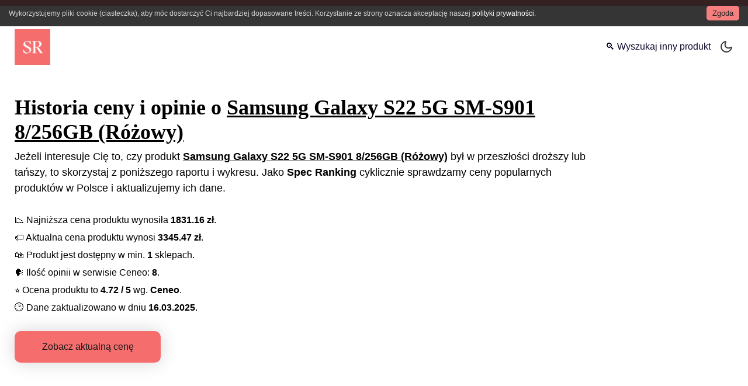

--- FILE ---
content_type: text/html; charset=utf-8
request_url: https://www.google.com/recaptcha/api2/aframe
body_size: 268
content:
<!DOCTYPE HTML><html><head><meta http-equiv="content-type" content="text/html; charset=UTF-8"></head><body><script nonce="g-1LqRwhvDjplTB4AOs5FA">/** Anti-fraud and anti-abuse applications only. See google.com/recaptcha */ try{var clients={'sodar':'https://pagead2.googlesyndication.com/pagead/sodar?'};window.addEventListener("message",function(a){try{if(a.source===window.parent){var b=JSON.parse(a.data);var c=clients[b['id']];if(c){var d=document.createElement('img');d.src=c+b['params']+'&rc='+(localStorage.getItem("rc::a")?sessionStorage.getItem("rc::b"):"");window.document.body.appendChild(d);sessionStorage.setItem("rc::e",parseInt(sessionStorage.getItem("rc::e")||0)+1);localStorage.setItem("rc::h",'1765933388791');}}}catch(b){}});window.parent.postMessage("_grecaptcha_ready", "*");}catch(b){}</script></body></html>

--- FILE ---
content_type: text/css; charset=utf-8
request_url: https://spec-ranking.pl/styles.db8481e391ff92c2044a.css
body_size: 7448
content:
body,html{text-size-adjust:none;-webkit-text-size-adjust:none;-moz-text-size-adjust:none;-ms-text-size-adjust:none;margin:0;padding:0}*{margin-top:0}body{font-feature-settings:"kern" 1;-webkit-text-size-adjust:100%;box-sizing:border-box;font-kerning:normal;scroll-behavior:smooth!important;text-rendering:optimizeLegibility}body.light{--primary-color:#f66d6d;--img-shadow-primary-color:#f66d6d73;--primary-text-color:#fff;--featured-bg:#f38f8f;--featured-text:#fff;--secondary-color:#10072b;--background:#fff;--bg-theme-changer:#181818;--bg-no-coupons:#181818;--sh-theme-changer:#18181859;--sh-no-coupons:#18181859;--site-header:var(--background);--card-bg:#fff;--card-bdr:#eee;--card-shadow:#d5d5d5;--btn-bg:var(--background);--btn-bdr:#d3d6e7;--btn-text-color:#868892;--btn-hover-bg:var(--btn-bdr);--btn-hover-text-color:#00062b;--contact-bg:#f7f8fe;--contact-bdr:#d3d6e7;--input-bg:var(--background);--nav-link-color:#10072b;--table-accent:#2f2f2f;--link-color:#a52727;--tag-btn-bg:#181818;--tag-btn-f-col:#fff;--toc-text:#000;--aria-current-nav-color:#181818;--cookie-banner-bg:#181818;--text-footer:#666;--card-title:#10072b;--sh-promo-block:#18181873;--sh-promo-block-photo:#18181873}body.dark{--primary-color:#f66d6d;--img-shadow-primary-color:#f66d6d73;--primary-text-color:#fff;--featured-bg:#f38f8f;--featured-text:#fff;--secondary-color:#b54545;--background:#181818;--bg-theme-changer:#181818;--bg-no-coupons:#181818;--sh-theme-changer:#f66d6d36;--sh-no-coupons:#f66d6d36;--text-color:#ffffffe0;--text-secondary-color:#ffffffa8;--site-header:var(--background);--card-bg:#1f1f1f;--card-bdr:#131313;--card-shadow:#020204;--btn-bg:var(--background);--btn-bdr:#d3d6e7;--btn-text-color:#868892;--btn-hover-bg:var(--btn-bdr);--btn-hover-text-color:#00062b;--contact-bg:#131313;--contact-bdr:#131313;--input-bg:#292929;--nav-link-color:#d3d6e7;--table-accent:#2f2f2f;--link-color:#f66d6d;--tag-btn-bg:#fff;--tag-btn-f-col:#181818;--toc-text:#fff;--aria-current-nav-color:#f66d6d;--cookie-banner-bg:#1f1f1f;--text-footer:#ffffffe6;--card-title:#fff;--sh-promo-block:#f66d6d40;--sh-promo-block-photo:#cdcdcd59}body{background-color:var(--background);border-top:10px solid var(--primary-color);color:var(--text-color);font-family:Helvetica,sans-serif}body.cookie-bar{padding-top:28px}.centered-img{display:flex;justify-content:center;margin-top:20px}#apexchartspricexhistoryxchart{padding:20px 0 40px}.apexcharts-tooltip.apexcharts-theme-light,body.dark #apexchartspricexhistoryxchart *{color:#000!important}body.dark #apexchartspricexhistoryxchart .apexcharts-xaxis *,body.dark #apexchartspricexhistoryxchart .apexcharts-yaxis *{fill:#fff!important}#cookie-banner{align-items:center;background:var(--cookie-banner-bg);color:#cdcdcd;display:flex;font-size:12px;font-weight:200;justify-content:space-between;opacity:0;padding:10px 0;position:fixed;top:0;transition:opacity .8s;width:100%;z-index:999}#cookie-banner.showBanner{opacity:1}#cookie-banner p{margin:0 0 0 15px;text-align:justify}#cookie-banner button.button-link{background:#f66d6d;border:0;border-radius:5px;box-shadow:none;color:#000;cursor:pointer;flex:0 0 auto;margin:0 15px 0 20px;padding:5px 10px}#cookie-banner a.strong-link{color:#fff}a{color:var(--link-color);text-decoration:none}a:hover{text-decoration:underline}h1,h2,h3,h4,h5,h6{font-family:Palatino,Times,sans-serif}.home-h2-rnk{font-size:18px}.site-wrapper{margin:0 auto;max-width:1230px;padding:20px;width:inherit}.site-wrapper img{height:auto;max-width:100%;object-fit:contain;position:relative}.navigation{align-items:center;background:var(--background);display:flex;font-weight:300;justify-content:flex-end;padding:9px 0;width:100%;z-index:5}.navigation a{color:var(--nav-link-color);cursor:pointer;margin:0 5px;text-decoration:none}.navigation a[aria-current]{color:var(--aria-current-nav-color);font-weight:700}.navigation a:hover{color:var(--aria-current-nav-color);opacity:.8}.navigation a:last-child{margin-right:0}.bg-image-cover{max-width:100%!important;position:unset!important;width:100%!important}.bg-image-cover [data-placeholder-image]{height:unset!important}.site-header{align-items:center;background:var(--site-header);display:flex;justify-content:space-between;margin-bottom:32px;padding:20px 0}.site-title{z-index:5}.site-title a{align-content:center;align-items:center;color:var(--primary-color);cursor:pointer;display:flex;font-weight:900;justify-content:center;text-decoration:none;text-transform:uppercase}.hero-header{max-width:980px;padding:0 0 64px}.headline{font-size:36px;font-weight:900;margin-bottom:.5rem}.button{background:var(--btn-bg);border:1px solid var(--btn-bdr);border-radius:9px;color:var(--btn-text-color);display:inline-block;font-size:16px;font-weight:400;margin:0 20px 0 0;padding:18px 27px;text-decoration:none;transition:background-color .3s linear}.button.-primary{background-color:var(--primary-color);border-color:var(--primary-color);color:#181818}.button.-primary:hover{background-color:var(--secondary-color);color:var(--primary-text-color);text-decoration:none}.button:hover{background-color:var(--btn-hover-bg);color:var(--btn-hover-text-color)}.primary-content{font-size:18px;font-weight:300;line-height:1.5;margin-bottom:32px;text-align:left}img.priceHistoryImage{border-radius:9px;box-shadow:0 6px 12px -2px #32325d40,0 3px 7px -3px #0000004d;width:100%}img.priceHistoryImage.unloaded{display:none}img.priceHistoryImage.loaded{display:unset!important}a.check-on-ceneo{background-color:#f66d6d;border-radius:10px;box-shadow:0 0 30px var(--card-shadow);color:#181818;cursor:pointer;display:flex;flex-wrap:wrap;font-size:16px;justify-content:center;margin:25px auto 40px;max-width:430px;padding:20px 25px;text-align:center;text-decoration:none;transition:opacity .4s}a.check-on-ceneo:hover{opacity:.6}a.check-on-ceneo-left{background-color:#f66d6d;border-radius:10px;box-shadow:0 0 30px var(--card-shadow);color:#181818;cursor:pointer;display:flex;flex-wrap:wrap;font-size:16px;justify-content:center;margin:25px 0;max-width:310px;padding:18px 25px;text-align:center;text-decoration:none;transition:opacity .4s}a.check-on-ceneo-left:hover{opacity:.6}@media only screen and (max-width:568px){a.check-on-ceneo-left{margin:25px auto!important;max-width:unset!important}ul.price-history-deatails{text-align:center}ul.price-history-deatails li{margin:10px 0}}.post{background:var(--background);color:var(--text-color);line-height:1.5;margin-bottom:50px;padding:0;position:relative}.post .is-hidden{display:none;margin:0;opacity:0;position:relative;top:-45px;z-index:-1}.post>.blog-post-content{margin:0 auto}.post>.blog-post-content h2{font-size:28px;line-height:45px}.post>.blog-post-content h3{font-size:20px;line-height:35px}.post>.blog-post-content h4{font-size:18px}.post>.blog-post-content h5{font-size:16px;margin-bottom:10px}.post>.blog-post-content p{text-align:left}.post>.blog-post-content a{cursor:pointer;transition:all .3s ease}.post>.blog-post-content a:hover{opacity:.5}.post>.blog-post-content a strong{border-bottom:2px solid var(--primary-color);font-weight:400}.post>.blog-post-content .theme-changer-inside-post{align-items:center;background:var(--bg-theme-changer);border-radius:15px;box-shadow:var(--sh-theme-changer) 0 30px 90px;display:flex;flex-direction:row;justify-content:space-between;margin-bottom:50px!important;padding:20px 15px}.post>.blog-post-content .theme-changer-inside-post span{color:#fff;font-size:13px;font-weight:300;mix-blend-mode:difference}.post>.blog-post-content .theme-changer-inside-post .theme-switch-right{align-items:center;display:flex}.post>.blog-post-content .theme-changer-inside-post .theme-switch-right .mode-container{margin-left:10px}.post>.blog-post-content .theme-changer-inside-post .theme-switch-right .gg-moon{border:2px solid;border-color:#fff #fff #0000}.post>.blog-post-content .theme-changer-inside-post .theme-switch-right .gg-moon:after{box-shadow:0 0 0 2px #fff}.post>.blog-post-content .theme-changer-inside-post .theme-switch-right .gg-arrow-right{box-sizing:border-box;display:block;height:22px;position:relative;transform:scale(var(--ggs,1));width:22px}.post>.blog-post-content .theme-changer-inside-post .theme-switch-right .gg-arrow-right:after,.post>.blog-post-content .theme-changer-inside-post .theme-switch-right .gg-arrow-right:before{box-sizing:border-box;content:"";display:block;position:absolute;right:3px}.post>.blog-post-content .theme-changer-inside-post .theme-switch-right .gg-arrow-right:after{border-right:2px solid #fff;border-top:2px solid #fff;bottom:7px;height:8px;transform:rotate(45deg);width:8px}.post>.blog-post-content .theme-changer-inside-post .theme-switch-right .gg-arrow-right:before{background:#fff;bottom:10px;height:2px;width:16px}.post>.blog-post-content .table-of-contents-wrapper ul{counter-reset:section-h2-heading;display:flex;flex-direction:column;padding:0 15px}.post>.blog-post-content .table-of-contents-wrapper ul li{list-style-type:none;margin:10px 0;overflow:hidden;text-overflow:ellipsis;text-transform:uppercase;white-space:nowrap}.post>.blog-post-content .table-of-contents-wrapper ul li:before{content:counter(section-h2-heading) ".";counter-increment:section-h2-heading;display:inline;margin-right:5px;position:relative}.post>.blog-post-content .table-of-contents-wrapper ul li p{display:inline}.post>.blog-post-content .table-of-contents-wrapper ul li a{color:var(--toc-text)}.post>.blog-post-content .table-of-contents-wrapper ul li a.visible{color:var(--link-color)}.post>.blog-post-content .table-of-contents-wrapper ul li ul{counter-reset:section;margin:5px 0 0;padding:0 5px}.post>.blog-post-content .table-of-contents-wrapper ul li ul li{display:inline;flex-direction:column;font-size:13px;font-weight:300;letter-spacing:.5px;list-style:unset;margin:7px 0;position:relative;text-align:left}.post>.blog-post-content .table-of-contents-wrapper ul li ul li:before{content:counter(section) ".";counter-increment:section;position:relative}.post>.blog-post-content .table-of-contents-wrapper{background-color:var(--card-bg);border-bottom:4px solid var(--primary-color);border-radius:9px;border-top:4px solid var(--primary-color);box-shadow:0 1px 2px #00000012,0 2px 4px #00000012,0 4px 8px #00000012,0 8px 16px #00000012,0 16px 32px #00000012,0 32px 64px #00000012;margin:35px 0;max-height:450px;overflow-x:hidden;overflow-y:scroll;padding:50px 20px;position:relative;scrollbar-width:none}.post>.blog-post-content .table-of-contents-wrapper::-webkit-scrollbar{display:none}.post>.blog-post-content .table-of-contents-wrapper .table-of-contents{padding-bottom:30px}.post>.blog-post-content .table-of-contents-wrapper .table-of-contents-title{display:block;font-size:25px;margin-bottom:10px;margin-top:10px;text-align:center;width:100%}.post>.blog-post-content .main-content-wrapper{content-visibility:auto}.post>.blog-post-content .main-content-wrapper .main-content-txt{margin-top:20px;position:relative}.post>.blog-post-content .main-content-wrapper blockquote{border-left:5px solid var(--primary-color);font-size:17px;font-style:italic;font-weight:300;line-height:35px;margin:30px 0 40px;padding-left:20px}.post>.blog-post-content .main-content-wrapper blockquote p{font-size:17px;font-weight:300;line-height:35px}.post>.blog-post-content .main-content-wrapper p{font-size:17px;font-weight:300;line-height:35px;margin:25px 0}.post>.blog-post-content .main-content-wrapper p strong{font-weight:600}.post>.blog-post-content .main-content-wrapper .table-of-contents p{margin:0}.post>.blog-post-content .main-content-wrapper img{border-radius:15px;display:block;margin:0 auto 50px;position:relative}.post>.blog-post-content .main-content-wrapper ul{margin-bottom:30px;padding-left:25px}.post>.blog-post-content .main-content-wrapper ul li{font-size:17px;font-weight:300;line-height:35px;list-style:square;margin:0;padding-left:5px}.post>.blog-post-content .main-content-wrapper figure{text-align:center}.post>.blog-post-content .main-content-wrapper figure figcaption{display:inline-block;font-size:7px;left:1px;letter-spacing:1px;margin-top:20px;opacity:.7;padding:7px 20px 7px 21px;text-align:center;text-transform:uppercase}@media only screen and (max-width:768px){.post>.blog-post-content .table-of-contents-wrapper{padding:15px 10px}.post>.blog-post-content .table-of-contents-wrapper .table-of-contents-title{display:block;text-align:center;width:100%}.post>.blog-post-content .intro-paragraph-wrapper .intro-paragraph-text{font-size:16px;line-height:30px;margin:35px 0}.post>.blog-post-content .intro-paragraph-wrapper blockquote,.post>.blog-post-content blockquote{font-size:16px;line-height:30px}.post>.blog-post-content .main-content-wrapper p,.post>.blog-post-content .rec-paragraph-text p{font-size:16px;line-height:30px;margin:35px 0}.post>.blog-post-content ol{padding:0 15px}.post>.blog-post-content ol li p{font-size:18px}.post>.blog-post-content ol li ul{padding:0 5px}.post>.blog-post-content ol li ul li{font-size:14px}}.post>.blog-post-content .faq-section{background:hsla(0,0%,82%,.231);border-radius:20px;margin:40px 0!important;padding:20px 15px}.post>.blog-post-content .faq-section h3{font-size:17px;margin-bottom:5px}.post>.blog-post-content .faq-section p{font-size:14px;margin:5px 0 20px}.post>.blog-post-content :last-child,.post>:last-child{margin-bottom:0}.post .post-title{font-size:2rem;line-height:1.3;margin:0;text-align:center}.post .post-meta{display:block;margin-bottom:32px;text-align:center}.post .columns-rank{display:flex;flex-direction:row;justify-content:space-between;width:100%}.post .columns-rank .column-rank-toc{width:25%}.post .columns-rank .column-rank-toc .table-of-contents-wrapper{margin-bottom:45px;top:20px}.post .columns-rank .column-rank-toc .isFollowingScroll{margin-bottom:45px;position:sticky;top:20px}.post .columns-rank .column-rank-content{width:70%}@media only screen and (max-width:1024px){.post .columns-rank{flex-direction:column}.post .columns-rank .column-rank-toc{order:2;width:100%}.post .columns-rank .column-rank-content{order:1;width:100%}}.post .disqus-wrapper{margin-top:50px}.post .post-thumbnail{position:relative}.post .post-thumbnail .absolute-wrapper-thumb{height:100%;position:absolute;width:100%}.post .post-thumbnail .post-thumbnail-overlay{background:rgba(23,12,12,.659);height:100%;position:absolute;top:0;width:100%}.post .post-thumbnail img{height:100%;position:relative;width:100%}.post-thumbnail{align-content:center;background-color:var(--featured-bg);background-position:50%;background-repeat:no-repeat;background-size:cover;border:1px solid var(--card-bdr);border-radius:18px;box-shadow:0 0 30px var(--card-shadow);color:var(--featured-text);display:grid;margin-bottom:36px;min-height:250px;overflow:hidden;padding:18px;position:relative;text-align:center}.post-thumbnail:before{background:#1c1b1bd9;content:"";height:100%;left:0;position:absolute;top:0;width:100%;z-index:1}.post-thumbnail>*{position:relative;z-index:2}.post-thumbnail .post-meta{color:#fffc;margin-bottom:0}.grids{grid-gap:32px;display:grid;grid-template-columns:1fr;margin-bottom:70px;margin-top:32px}.pagination-wrp{align-items:center;display:flex;justify-content:flex-end;text-align:center;text-transform:uppercase}.pagination-wrp small.page-info{color:var(--card-title);font-size:9px;font-weight:700;margin:0 15px;opacity:.8;word-spacing:2px}.pagination-wrp .tap-link.current-page{background:var(--card-bg);border:2px solid var(--card-bdr);border-radius:10px;box-shadow:0 0 10px var(--card-shadow);font-size:14px;font-weight:700;padding:11px 9px;text-align:center;text-decoration:none}.card{background-color:var(--card-bg);border:1px solid var(--card-bdr);border-radius:9px;box-shadow:0 0 30px var(--card-shadow);display:grid;line-height:1.5;overflow:hidden}.card:hover .post-link{color:var(--primary-color)}.card.card-rank a{display:flex;flex-direction:column;max-width:390px}.card.card-rank a header{display:flex;flex-direction:column;justify-content:space-between;padding:20px}.card .tap-link{border-radius:9px;color:var(--card-title);cursor:pointer;display:flex;flex-direction:column;text-decoration:none;transition:opacity .3s}.card .tap-link:hover{color:var(--link-color);opacity:.8}.card>img{display:block}.card header{padding:24px}.card>h2:first-child{margin:0 0 .5rem}.card .post-title{font-size:1.1rem;font-weight:400;margin-bottom:.3rem}.card .post-meta{font-size:10px;font-weight:300;margin-bottom:10px}.card .post-meta strong{font-weight:400;margin-left:2px}.card .post-link{color:var(--text-color);text-decoration:none}.card .no-photo{background:gray}.card .post-photo{border-radius:9px;box-shadow:0 6px 12px -2px #32325d40,0 3px 7px -3px #0000004d;height:200px!important;max-width:390px;object-fit:cover}.card .post-photo div[data-placeholder-image]{height:unset!important;max-width:390px}.post-meta{align-items:center;color:var(--text-secondary-color);display:flex;font-size:.8rem}.post-meta img{padding-right:5px}.site-footer{color:var(--text-footer);display:flex;justify-content:space-between;margin:90px 0 35px;text-align:left}.site-footer div{align-items:center;display:flex;justify-content:center}.site-footer div a{font-size:12px;font-weight:300;margin:0 5px;text-align:center}.site-footer div p{font-size:12px;margin:unset;margin-right:10px;text-align:center}.white-bg-btn{background:#eaeaea!important}.article-special p{font-size:18.5px;line-height:3.4375ex}.article-special h2{font-size:1.7em}.article-special img{display:block;margin:20px auto}.form-container{background-color:var(--contact-bg);border:1px solid var(--card-bdr);border-radius:9px;box-shadow:0 0 30px var(--card-shadow);padding:32px}.form-container label{color:var(--text-secondary-color);display:block;margin-bottom:.5rem}.form-container input[type=email],.form-container input[type=text],.form-container textarea{appearance:none;background-color:var(--input-bg);border:1px solid var(--card-shadow);border-radius:6px;color:var(--text-secondary-color);font-family:Helvetica,sans-serif;line-height:32px;margin-bottom:1.5rem;padding:6px 12px;resize:none;width:calc(100% - 24px)}.form-container textarea{height:150px;margin-bottom:2rem}.form-container input[type=submit]{cursor:pointer}.form-container input:disabled,.form-container textarea:disabled{cursor:not-allowed;opacity:.5}.search-box,input[type=search]{appearance:none;background-color:var(--input-bg);border:1px solid var(--card-shadow);border-radius:6px;color:var(--text-color);font-family:Helvetica,sans-serif;line-height:32px;margin-left:.5rem;margin-right:.5rem;max-width:420px;padding:6px 12px;width:100%}@media only screen and (max-width:319px){.search-box.searching,input[type=search].searching{left:0;margin:5px auto;position:absolute;right:0;top:130px;width:80%}}.two-grids{grid-gap:32px;display:grid}.two-grids.-contact .post-thumbnail{min-height:240px!important}.two-grids.-contact .post-thumbnail.cntc{border:1px solid var(--card-bdr);box-shadow:0 0 30px var(--card-shadow)}@media only screen and (min-width:768px){.grids{grid-template-columns:1fr 1fr}}@media only screen and (min-width:1024px){.grids{grid-template-columns:1fr 1fr 1fr}.two-grids{grid-gap:64px;display:grid;grid-template-columns:1fr 1fr}}.theme-changer,body.dark .gg-moon,body.light .gg-sun{display:none}.mode-container{align-items:center;display:flex;height:24px;justify-content:center;margin-left:10px;width:24px}.mode-container .gg-moon,.mode-container .gg-sun{cursor:pointer}.gg-sun{background:linear-gradient(180deg,#ff0 4px,#0000 0) no-repeat 5px -6px/2px 6px,linear-gradient(180deg,#ff0 4px,#0000 0) no-repeat 5px 14px/2px 6px,linear-gradient(180deg,#ff0 4px,#0000 0) no-repeat -8px 5px/6px 2px,linear-gradient(180deg,#ff0 4px,#0000 0) no-repeat 14px 5px/6px 2px;border:6px solid #0000;border-radius:100px;box-shadow:inset 0 0 0 2px #ff0;height:24px;position:relative;transform:scale(var(--ggs,1))}.gg-sun,.gg-sun:after,.gg-sun:before{box-sizing:border-box;display:block;width:24px}.gg-sun:after,.gg-sun:before{border-left:4px solid #ff0;border-right:4px solid #ff0;content:"";height:2px;left:-6px;position:absolute;top:5px}.gg-sun:before{transform:rotate(-45deg)}.gg-sun:after{transform:rotate(45deg)}.gg-moon,.gg-moon:after{border-radius:50%;box-sizing:border-box;display:block}.gg-moon{border:2px solid;border-color:#333 #333 #0000;height:20px;overflow:hidden;position:relative;transform:rotate(-135deg) scale(var(--ggs,1));width:20px}.gg-moon:after{border:2px solid #0000;box-shadow:0 0 0 2px #333;content:"";height:18px;left:2px;position:absolute;top:8px;width:12px}.with-arrow{align-items:center;display:flex;position:relative}.with-arrow:after{border-color:#f66d6d #0000 #0000;border-style:solid;border-width:21.7px 12.5px 0;content:"";height:0;margin-left:10px;width:0}.categories{display:flex;flex-wrap:wrap;justify-content:left;margin:50px 0 100px;max-width:720px}.categories .category,.categories .tag{background-color:#f66d6d;border-radius:10px;box-shadow:0 0 30px var(--card-shadow);color:#181818;cursor:pointer;font-size:14px;margin:10px 10px 0 0;padding:10px 25px;text-decoration:none;transition:all .4s}.categories .category:hover,.categories .tag:hover{opacity:.6}.categories .tag{background:var(--tag-btn-bg);color:var(--tag-btn-f-col)}span.meta-obj{display:inline-block;margin:5px}span.meta-obj address.author{display:inline;font-style:normal;font-weight:600}span.meta-obj a.category-link{color:#fff;cursor:pointer;font-weight:600}.featured-ranks{background:hsla(0,0%,82%,.231);border-radius:18px;margin:80px 0;padding:15px 15px 35px}.featured-ranks .home-h2-rnk{justify-content:center;margin:20px auto 25px}.featured-ranks .grids{margin-bottom:40px}.disqus-wrapper{margin-top:70px}.remark-sticky-table{border-radius:2px;box-shadow:0 1px 2px #00000012,0 2px 4px #00000012,0 4px 8px #00000012,0 8px 16px #00000012,0 16px 32px #00000012,0 32px 64px #00000012;margin:48px 0}.remark-sticky-table-td{-webkit-hyphens:auto;hyphens:auto}table{background:#fff;border-collapse:collapse;border-radius:6px;border-spacing:1;font-size:15px;margin:0 auto;max-width:100%;overflow:hidden;position:relative;width:100%}table.isCoupons{box-shadow:var(--sh-theme-changer) 0 30px 90px;margin-bottom:50px!important;z-index:1}table *{position:relative}table td,table th{padding-left:8px;width:auto}.remark-sticky-table-tr th{font-size:12px;left:2px;letter-spacing:2px;position:relative;text-transform:uppercase}table thead tr{background:var(--table-accent);color:#fff;font-size:15px;height:60px}table tbody tr{border-bottom:1px solid #e3f1d5;color:#000;height:65px}table tbody tr:nth-child(odd){background-color:#f0e6e6b3}table tbody tr a{background:#f88;border-radius:10px;box-shadow:0 0 20px #f66d6d4d;color:#484040;display:block;font-size:14px;font-weight:600;margin:0 auto;padding:9px 6px;position:relative;text-decoration:none;text-transform:uppercase;transition:opacity .3s ease;width:75%}table tbody tr a:hover{background:#2a2a2a;color:var(--primary-color);opacity:1!important}table tbody tr:last-child{border:0}table td,table th{text-align:center}table td.l,table th.l{text-align:right}table td.c,table td.r,table th.c,table th.r{text-align:center}@media screen and (max-width:35.5em){table{display:block}table td,table th,table tr,table>*{display:block;width:100%}table thead{display:none}table tbody tr{height:auto;padding:8px 0}table tbody tr td{align-items:center;display:flex;justify-content:space-between;margin:15px auto;padding:0;width:90%}table tbody tr td:last-child{margin-bottom:10px!important}table tbody tr td:before{content:attr(data-th);font-weight:700;top:0}table tbody tr td:first-child[data-th=Cena]:before,table tbody tr td:first-child[data-th=Sklep]:before,table tbody tr td:last-child[data-th=Sklep]:before{content:unset}}.columns-coupons{display:flex;flex-direction:row;justify-content:space-between;width:100%}.columns-coupons .coupons-padding{width:30%}.columns-coupons .coupons-column{width:70%}.columns-coupons .coupons-column h2{font-size:30px;margin:10px 0 40px}@media only screen and (max-width:768px){.columns-coupons .coupons-column h2{text-align:center}}.columns-coupons .coupons-column p{font-size:17px;font-weight:300;line-height:35px;margin:20px 0 50px;text-align:left}@media only screen and (max-width:768px){.columns-coupons .coupons-column p{font-size:16px}}.columns-coupons .coupons-column table thead tr{background:var(--primary-color);border-color:var(--primary-color);color:#000}@media only screen and (max-width:1024px){.columns-coupons .coupons-padding{display:none;width:0}.columns-coupons .coupons-column{width:100%}}.price-history-deatails{list-style-type:none;padding:0}.price-history-deatails li{font-size:16px;margin:12px 0}.spec-rdrct{display:inline-block;font-size:13px;margin:10px 0}.no-coupons-in-table{background:#fff;background:var(--bg-no-coupons);border-radius:15px;box-shadow:var(--sh-no-coupons) 0 30px 90px;margin-bottom:50px!important;margin:50px 0;padding:25px 0;z-index:1}.no-coupons-in-table strong{color:#000;color:#fff;display:block;font-size:12px;font-weight:200;text-align:center;text-transform:uppercase;width:100%}.bg-img-cover{display:flex;height:100%;position:absolute;width:100%}.bg-img-cover img{object-fit:cover;width:100%}.bg-img-cover-contact{display:flex;filter:brightness(30%);height:100%;position:absolute;width:100%}.bg-img-cover-contact img{object-fit:cover;width:100%}.dimmed{filter:brightness(30%)}.page-rules .page-rules-content{margin:0 auto;max-width:968px;text-align:left}.page-rules .bottom-update-text{font-size:12px;margin-top:50px}body.dark .noselect{filter:invert(90%);opacity:.5}.noselect,.noselect-kontakt{-webkit-user-drag:none;-khtml-user-drag:none;-moz-user-drag:none;-o-user-drag:none;user-drag:none;border:none;outline:none}.noselect-kontakt{background:#f7f8ff;border:3px solid rgba(43,43,43,.129);border-radius:5px;padding:10px}.legal-page-title{margin-bottom:80px;text-align:left}.legal-page-title-no-m{text-align:left}#cookie-inline-box{display:flex;flex-direction:row;justify-content:left;margin-bottom:50px}#cookie-inline-box label{margin:0;text-align:left}#cookie-inline-box input{margin:6px 10px 0 0}#cookie-inline-box input[type=checkbox]{transform:scale(1.5)}.search-results{background:var(--background);display:flex;height:100%;justify-content:center;left:0;position:relative;scrollbar-width:none;top:10px;width:100%;z-index:3}.search-results::-webkit-scrollbar{display:none}.search-results .site-wrapper{padding:0}.search-results .site-wrapper .results-title .hding{font-size:22px;margin-bottom:30px}.search-results .site-wrapper .results-title strong{font-size:40px}.search-results .site-wrapper .results-title strong .sh-query{font-style:italic;margin-left:10px}.faq-section-history{background:hsla(0,0%,82%,.231);border-radius:20px;margin:40px 0!important;padding:20px 15px}.faq-section-history p{font-size:14px;margin:5px 0 20px}.p-history-text{font-size:17px;font-weight:300;line-height:35px;margin:25px 0}.square-media-wrapper{display:flex;justify-content:center;margin:20px 0;max-height:308px;text-align:center;width:100%}.square-media-wrapper ins{height:auto;margin-left:unset!important;width:100%}.width-media-wrapper{display:flex;justify-content:center;margin:20px 0;text-align:center;width:100%}.width-media-wrapper.cst{margin:75px 0}.width-media-wrapper ins{height:auto;margin-left:unset!important;width:100%}.inside-article-media-wrapper{display:flex;justify-content:center;margin:15px 0;text-align:center;width:100%}.inside-article-media-wrapper ins{height:auto;margin-left:unset!important;width:100%}.label-close{align-content:center;align-items:center;display:flex;justify-content:flex-end;max-width:420px;position:relative;width:100%}@media only screen and (max-width:319px){.label-close{position:unset}}.go-to-page-btns{align-items:center;display:flex;flex-direction:row;flex-wrap:wrap;justify-content:flex-start;z-index:555}.go-to-page-btns a{margin:15px 20px 15px 0;max-width:200px;width:100%}.go-to-page-btns a.allegro{background-color:#ff5a00!important}.go-to-page-btns.scrolled{bottom:0;left:0;position:fixed;right:0;width:100%}.go-to-page-btns.scrolled a{font-size:12px;margin:15px auto!important;padding:15px 20px;width:40%}.go-to-page-btns.scrolled a:hover{background-color:#fff!important;opacity:.9!important}.allegro-btn-wrp .allegro{background-color:#ff5a00;margin:35px auto 55px}.lety-yellow{background:#ffd839;border-radius:20px;margin-bottom:40px;padding:30px 55px 1px;position:relative}.lety-yellow:before{background-image:url([data-uri]);background-repeat:no-repeat;background-size:200px;content:"";filter:sepia(1);height:50px;left:-90px;opacity:.8;position:absolute;rotate:90deg;top:100px;width:220px}.lety-yellow a,.lety-yellow h3,.lety-yellow p{position:relative;z-index:1}.lety-yellow p{text-align:justify}.lety-yellow p a{color:#02396f;transition:background .3s}.lety-yellow p a:hover{background:#fff;opacity:.8}.lety-black-text{color:#000!important}.lety-header{align-content:center;align-items:center;display:flex;justify-content:space-between;justify-items:center;margin-bottom:20px}.lety-header h3{margin:unset}.lety-header a{background:#242424;box-shadow:0 0 15px var(--card-shadow);color:#fff!important;margin:unset}.span-close-search{cursor:pointer;position:absolute;right:20px}@media only screen and (max-width:319px){.span-close-search{margin-top:128px;right:45px}}.close-search{cursor:pointer;display:block;font-size:12px;margin-left:auto;margin-right:0;padding:7px 10px}.share-it-text{align-content:center;align-items:center;display:flex;font-size:8px;margin-right:5px;text-transform:uppercase}.share-it-text.copied-to-clipboard{font-weight:600;opacity:.85}.col-share{align-content:center;display:flex;flex-wrap:wrap;justify-content:flex-end}.col-share button{margin:3px!important;transition:opacity .3s}.col-share button:hover{opacity:.7}.copy-icon-btn{align-content:center;align-items:center;background:#9b9b9b;border:none;border-radius:50%;cursor:pointer;display:flex;height:30px;justify-content:center;outline:none;position:relative;width:30px}.ed-blck{bottom:10px;position:sticky;top:-15px;transition:opacity .3s;z-index:500}.ed-blck.hvr:hover{opacity:.8}.ed-custom-margin{margin-bottom:20px;margin-top:-90px}.editors-choice{align-content:center;align-items:center;background:var(--bg-theme-changer);box-shadow:var(--sh-theme-changer) 0 30px 90px;display:flex;justify-content:space-between;left:0;margin:0 auto;max-width:100%;padding:15px 25px;position:relative;right:0;z-index:501}.editors-choice,.editors-choice .gatsby-image-wrapper{border-radius:15px}.editors-choice img{border:.5px solid #21212140;border-radius:15px;box-shadow:var(--img-shadow-primary-color) 0 0 50px;height:65px;object-fit:cover;width:65px}.editors-choice .block-text-choice{display:flex;flex-direction:column;margin:0 25px}.editors-choice .block-text-choice small{color:var(--primary-color);font-size:12px;text-transform:uppercase}.editors-choice .block-text-choice strong{color:#fff;font-size:16px;font-weight:300;max-width:180px;overflow:hidden;text-overflow:ellipsis;white-space:nowrap}.editors-choice .block-left-choice{align-items:center;display:flex;flex-direction:row}.editors-choice .block-left-choice [data-gatsby-image-wrapper]{height:67px!important;width:67px!important}.editors-choice .block-left-choice [data-gatsby-image-wrapper] [data-placeholder-image]{height:unset!important;width:unset!important}.editors-choice a{background:#f88;border:.5px solid #21212140;border-radius:5px;box-shadow:var(--img-shadow-primary-color) 0 0 50px;color:#221f1f;font-size:15px;padding:6px 15px;text-align:center}.tag-cloud{display:flex!important;flex-wrap:wrap;font-size:10px}.tag-item{background:#dcdcdc;border-radius:5px;color:#000;display:flex;line-height:15px;margin-bottom:8px!important;margin-right:5px;padding:3px 5px}.before-editors-bg{background:var(--primary-color);border-radius:15px;cursor:pointer;display:flex;height:40px;justify-content:center;left:0;margin:0 auto;max-width:97%;padding:6px 2px 0;position:relative;right:0;text-align:center;top:28px;transition:filter .3s;z-index:499}.before-editors-bg.crs{cursor:default}.before-editors-bg small{color:#000;font-size:9px;font-weight:600}.before-editors-bg:hover{filter:brightness(70%)}.editors-close{background:#181818;border-radius:50%;bottom:11.5px;color:#d5d5d5;cursor:pointer;font-size:14px;height:22px;position:relative;right:-10px;transition:opacity .3s;width:22px}.editors-close:hover{opacity:.3}.social-icon{align-items:center;display:flex;height:48px;justify-content:flex-end;width:48px}.footer-link{line-height:18px;padding-bottom:15px;padding-top:15px}.about-rank{font-size:10px;margin-top:30px;padding-bottom:10px;text-transform:uppercase}.about-rank-author{font-size:17px;font-weight:300;line-height:35px}.about-rank-author i{display:block}.about-rank-author .source-cover{font-size:11px;opacity:.7}.dark .post-meta-ico{filter:invert(1)}@media only screen and (max-width:690px){.lety-yellow{padding:30px 25px 1px 35px}.lety-yellow .lety-header{flex-direction:column;margin-bottom:10px}.lety-yellow .lety-header h3{margin-bottom:20px}.lety-yellow p{text-align:left!important}.lety-yellow:before{background-size:130px;left:-70px;top:130px;width:150px}}@media only screen and (max-width:500px){.ed-blck{top:-3px}.editors-choice{padding:0 25px}.editors-choice,.editors-choice .block-left-choice{flex-direction:column}.editors-choice .block-text-choice{position:relative;text-align:center;top:-25px}.editors-choice .gatsby-image-wrapper,.editors-choice img{position:relative;top:-35px}.editors-choice a{font-size:15px;padding:3px 13px;position:relative;top:-15px}.before-editors-bg{justify-content:flex-end;padding:6px 10px 0;width:83%}.editors-close{bottom:15px;font-size:13px;height:19px;width:19px}}.h3-type-info{font-size:14px!important;text-align:left}.flying-thing{background:#221f1f;bottom:0;height:50px;left:0;margin:5px auto;max-width:280px;position:fixed;right:0;width:280px;z-index:100}.flying-thing img{border:1px solid #000}.flying-thing .flying-thing-hide{align-items:center;background:#f7f8fe;border:2px solid #d2bfbf;border-radius:100%;color:#221f1f;cursor:pointer;display:flex;font-size:12px;height:20px;justify-content:center;margin-right:-5px;margin-top:-5px;opacity:.9;position:absolute;right:0;transition:opacity .3s;width:20px;z-index:1}.flying-thing .flying-thing-hide:hover{opacity:.8}@media only screen and (max-width:1024px){.about-rank{font-size:9px;text-align:center}.post .post-title{font-size:23px}}@media only screen and (max-width:768px){article.card{margin:0 auto;max-width:390px;width:100%}.hero-header{padding:0 0 32px}.hero-header h1.headline{font-size:28px;margin:20px auto;max-width:295px;text-align:center}.hero-header p.primary-content{font-size:15px;margin-bottom:5px;text-align:center}.home-h2-rnk{display:flex;justify-content:center}p.primary-content.cat-desc-small{font-size:12px;margin:0 auto;max-width:250px;text-align:center}.categories{justify-content:center;margin:50px 0}.categories .category{margin:8px 8px 0 0;padding:12px 13px}.blog-post-container .post .post-thumbnail{margin-bottom:10px;min-height:100px}.blog-post-container .post .post-thumbnail .bg-img-cover *{border-radius:18px}.blog-post-container .post .post-thumbnail .ddk{align-items:center;display:flex;height:100%;justify-content:center;left:0;margin:0 auto;position:absolute;right:0;width:85%}.blog-post-container .post .post-thumbnail:before{background:#181818}.blog-post-container .post .post-thumbnail .post-thumbnail-overlay{background:#170c0c8c}.col-share{justify-content:center}.post>.blog-post-content .theme-changer-inside-post{margin-bottom:30px!important;padding:15px 12px}.post>.blog-post-content .theme-changer-inside-post span{font-size:11px}.post>.blog-post-content .theme-changer-inside-post .theme-switch-right .gg-arrow-right{transform:scale(.7)}}@media only screen and (max-width:990px){.site-footer,.site-footer div{flex-direction:column}.site-footer div a,.site-footer div p{margin:5px 0}.site-footer div a.social-icon{justify-content:center}}@supports(font-size-adjust:1){article{font-size-adjust:.5}}

--- FILE ---
content_type: application/javascript; charset=utf-8
request_url: https://spec-ranking.pl/component---src-templates-product-history-js-39eeac49420fa3024d84.js
body_size: 6913
content:
"use strict";(self.webpackChunkgatsby_spec_ranking=self.webpackChunkgatsby_spec_ranking||[]).push([[688],{1952:function(e,t,a){a.r(t),a.d(t,{default:function(){return W}});var n=a(6540);function r(e,t){if(null==e)return{};var a,n,r={},o=Object.keys(e);for(n=0;n<o.length;n++)a=o[n],t.indexOf(a)>=0||(r[a]=e[a]);return r}function o(){return o=Object.assign?Object.assign.bind():function(e){for(var t=1;t<arguments.length;t++){var a=arguments[t];for(var n in a)Object.prototype.hasOwnProperty.call(a,n)&&(e[n]=a[n])}return e},o.apply(this,arguments)}var i=a(9417),l=a(7387),s=a(4146);function c(e,t){if(!e){var a=new Error("loadable: "+t);throw a.framesToPop=1,a.name="Invariant Violation",a}}var p=n.createContext();var m={initialChunks:{}},u="PENDING",d="REJECTED";var y=function(e){return e};function h(e){var t=e.defaultResolveComponent,a=void 0===t?y:t,h=e.render,w=e.onLoad;function g(e,t){void 0===t&&(t={});var y=function(e){return"function"==typeof e?{requireAsync:e,resolve:function(){},chunkName:function(){}}:e}(e),g={};function k(e){return t.cacheKey?t.cacheKey(e):y.resolve?y.resolve(e):"static"}function z(e,n,r){var o=t.resolveComponent?t.resolveComponent(e,n):a(e);return s(r,o,{preload:!0}),o}var f,E,b=function(e){var t=k(e),a=g[t];return a&&a.status!==d||((a=y.requireAsync(e)).status=u,g[t]=a,a.then((function(){a.status="RESOLVED"}),(function(t){console.error("loadable-components: failed to asynchronously load component",{fileName:y.resolve(e),chunkName:y.chunkName(e),error:t?t.message:t}),a.status=d}))),a},j=function(e){function a(a){var n;return(n=e.call(this,a)||this).state={result:null,error:null,loading:!0,cacheKey:k(a)},c(!a.__chunkExtractor||y.requireSync,"SSR requires `@loadable/babel-plugin`, please install it"),a.__chunkExtractor?(!1===t.ssr||(y.requireAsync(a).catch((function(){return null})),n.loadSync(),a.__chunkExtractor.addChunk(y.chunkName(a))),(0,i.A)(n)):(!1!==t.ssr&&(y.isReady&&y.isReady(a)||y.chunkName&&m.initialChunks[y.chunkName(a)])&&n.loadSync(),n)}(0,l.A)(a,e),a.getDerivedStateFromProps=function(e,t){var a=k(e);return o({},t,{cacheKey:a,loading:t.loading||t.cacheKey!==a})};var n=a.prototype;return n.componentDidMount=function(){this.mounted=!0;var e=this.getCache();e&&e.status===d&&this.setCache(),this.state.loading&&this.loadAsync()},n.componentDidUpdate=function(e,t){t.cacheKey!==this.state.cacheKey&&this.loadAsync()},n.componentWillUnmount=function(){this.mounted=!1},n.safeSetState=function(e,t){this.mounted&&this.setState(e,t)},n.getCacheKey=function(){return k(this.props)},n.getCache=function(){return g[this.getCacheKey()]},n.setCache=function(e){void 0===e&&(e=void 0),g[this.getCacheKey()]=e},n.triggerOnLoad=function(){var e=this;w&&setTimeout((function(){w(e.state.result,e.props)}))},n.loadSync=function(){if(this.state.loading)try{var e=z(y.requireSync(this.props),this.props,N);this.state.result=e,this.state.loading=!1}catch(t){console.error("loadable-components: failed to synchronously load component, which expected to be available",{fileName:y.resolve(this.props),chunkName:y.chunkName(this.props),error:t?t.message:t}),this.state.error=t}},n.loadAsync=function(){var e=this,t=this.resolveAsync();return t.then((function(t){var a=z(t,e.props,N);e.safeSetState({result:a,loading:!1},(function(){return e.triggerOnLoad()}))})).catch((function(t){return e.safeSetState({error:t,loading:!1})})),t},n.resolveAsync=function(){var e=this.props,t=(e.__chunkExtractor,e.forwardedRef,r(e,["__chunkExtractor","forwardedRef"]));return b(t)},n.render=function(){var e=this.props,a=e.forwardedRef,n=e.fallback,i=(e.__chunkExtractor,r(e,["forwardedRef","fallback","__chunkExtractor"])),l=this.state,s=l.error,c=l.loading,p=l.result;if(t.suspense&&(this.getCache()||this.loadAsync()).status===u)throw this.loadAsync();if(s)throw s;var m=n||t.fallback||null;return c?m:h({fallback:m,result:p,options:t,props:o({},i,{ref:a})})},a}(n.Component),_=(E=function(e){return n.createElement(p.Consumer,null,(function(t){return n.createElement(f,Object.assign({__chunkExtractor:t},e))}))},(f=j).displayName&&(E.displayName=f.displayName+"WithChunkExtractor"),E),N=n.forwardRef((function(e,t){return n.createElement(_,Object.assign({forwardedRef:t},e))}));return N.displayName="Loadable",N.preload=function(e){N.load(e)},N.load=function(e){return b(e)},N}return{loadable:g,lazy:function(e,t){return g(e,o({},t,{suspense:!0}))}}}var w=h({defaultResolveComponent:function(e){return e.__esModule?e.default:e.default||e},render:function(e){var t=e.result,a=e.props;return n.createElement(t,a)}}),g=w.loadable,k=w.lazy,z=h({onLoad:function(e,t){e&&t.forwardedRef&&("function"==typeof t.forwardedRef?t.forwardedRef(e):t.forwardedRef.current=e)},render:function(e){var t=e.result,a=e.props;return a.children?a.children(t):null}}),f=z.loadable,E=z.lazy;var b=g;b.lib=f,k.lib=E;var j=b,_=a(4794),N=a(1392),v=a(8154),S=a(8669),A=a(7748),P=a(4758),$=a(61),x=a(1189),L=a(4650),C=a(6200),M=a(676),O=a(5409),R=a(5431),I=a(7684),J=a(8576),U=a.p+"static/temu-bf-ec32bc6cdcc85aa6ec5e38672d547a3d.png",D=a.p+"static/allegro-bw-0c724f99232f0c24fdd739ff3777f7c8.jpg";const q=j((()=>Promise.all([a.e(126),a.e(501)]).then(a.bind(a,2501))));function W(e){let{data:t}=e;const{productsHistory:a,site:r,prevProduct:o,nextProduct:i}=t,l=a.product,s=q,c=()=>i&&i.product.n?i.product.n:o&&o.product.n?o.product.n:void 0,p=()=>o&&o.product.n?o.product.n:i&&i.product.n?i.product.n:void 0,m=`${r.siteMetadata.siteUrl}/historia-ceny/${(0,R.A)(l.name)}`,u=l.name.replace(/[^a-zA-Z0-9]/g,"-").toLowerCase(),d=`Historia ceny ${l.name}`,y=`Aktualna i historyczna cena ${l.name}. Najnowsze opinie i recenzje o ${l.name}. Raport, który pomoże podjąć decyzję o zakupie.`,h=`https://i.spec-ranking.pl/assets/specranking_fd89_${l.img_url}XXXXX.jpg`,w=l.price_history.length>0,g=l.price_history.split("|").map((e=>{const[t,a]=e.split(" ");return{date:`${"20"+t.slice(0,2)}-${t.slice(2,4)}-${t.slice(4,6)}`,price:parseFloat(a)}})),k={shortname:"spec-ranking",config:{url:m,identifier:u,title:d}},z={options:{colors:["#f66d6d"],chart:{id:"price-history-chart",locales:[{name:"en",options:{months:["Styczeń","Luty","Marzec","Kwiecień","Maj","Czerwiec","Lipiec","Sierpień","Wrzesień","Październik","Listopad","Grudzień"],shortMonths:["st.","lut.","mrz.","kw.","maj.","cz.","lip.","sier.","wrz.","paź.","lis.","gr."],days:["Niedziela","Poniedziałek","Wtorek","Środa","Czwartek","Piątek","Sobota"],shortDays:["niedz.","pon.","wt.","śr.","czw.","pt.","sob."],toolbar:{exportToSVG:"Pobierz SVG",exportToPNG:"Pobierz PNG",menu:"Menu",selection:"Zaznaczenie",selectionZoom:"Zoom",zoomIn:"Przyblż",zoomOut:"Oddal",pan:"Panning",reset:"Reset Zoom"}}}],defaultLocale:"en",toolbar:{autoSelected:"pan",show:!1}},stroke:{curve:"smooth"},dataLabels:{enabled:!1},fill:{opacity:1},markers:{size:0},xaxis:{type:"datetime"},yaxis:{type:"numeric",labels:{formatter:function(e){return e+" zł"},offsetX:-15}}},series:[{name:"Cena",data:g.slice().sort(((e,t)=>new Date(e.date)-new Date(t.date))).map((e=>({x:e.date,y:e.price})))}]},f={"@context":"https://schema.org/","@type":"Article",headline:d,datePublished:l.created_at,dateModified:l.updated_at,mainEntityOfPage:m,url:m,description:y,keywords:l.name.replace(" ",","),image:{"@type":"ImageObject",inLanguage:"pl-PL",height:"349",width:"669",url:h,caption:d},isPartOf:{"@type":"WebPage",url:m,name:d,datePublished:l.created_at,dateModified:l.updated_at,description:y,inLanguage:"pl-PL",potentialAction:[{"@type":"ReadAction",target:[m]}]},author:{"@type":"Person",name:"Spec Ranking",url:`${r.siteMetadata.siteUrl}/#author-spec-ranking`,image:{"@type":"ImageObject",url:`${r.siteMetadata.siteUrl}/icons/512.png`},description:"Autor serwisu Spec-Ranking.pl"},publisher:{"@type":"Organization",logo:{"@type":"ImageObject",inLanguage:"pl-PL",url:`${r.siteMetadata.siteUrl}/icons/512.png`,width:"512",height:"512",caption:r.siteMetadata.websiteName},image:{"@type":"ImageObject",inLanguage:"pl-PL",url:`${r.siteMetadata.siteUrl}/icons/512.png`,width:"512",height:"512",caption:r.siteMetadata.websiteName},sameAs:["https://pl.pinterest.com/spec_ranking/","https://t.me/s/spec_ranking","https://www.facebook.com/spec.ranking"],name:r.siteMetadata.websiteName,url:r.siteMetadata.siteUrl}},E={"@context":"https://schema.org/","@type":"ImageObject","@id":`${m}#primaryImage`,inLanguage:"pl-PL",height:"630",width:"1200",contentUrl:h,url:h,caption:d},b={"@context":"https://schema.org/","@type":"Organization","@id":`${r.siteMetadata.siteUrl}/#organization`,logo:{"@type":"ImageObject","@id":`${r.siteMetadata.siteUrl}/#logo`,inLanguage:"pl-PL",url:`${r.siteMetadata.siteUrl}/icons/512.png`,width:"512",height:"512",caption:r.siteMetadata.websiteName},image:{"@type":"ImageObject","@id":`${r.siteMetadata.siteUrl}/#logo`,inLanguage:"pl-PL",url:`${r.siteMetadata.siteUrl}/icons/512.png`,width:"512",height:"512",caption:r.siteMetadata.websiteName},sameAs:["https://pl.pinterest.com/spec_ranking/","https://t.me/s/spec_ranking","https://www.facebook.com/spec.ranking"],name:r.siteMetadata.websiteName,url:r.siteMetadata.siteUrl},j={"@context":"https://schema.org/","@type":"BreadcrumbList","@id":`${m}#breadcrumb`,itemListElement:[{"@type":"ListItem",position:1,item:{"@type":"WebPage","@id":r.siteMetadata.siteUrl,url:r.siteMetadata.siteUrl,name:r.siteMetadata.homeTitle}},{"@type":"ListItem",position:2,item:{"@type":"WebPage","@id":`${r.siteMetadata.siteUrl}/historia-ceny`,url:`${r.siteMetadata.siteUrl}/historia-ceny`,name:"Sprawdź historię ceny dla wybranego produktu"}},{"@type":"ListItem",position:3,item:{"@type":"WebPage","@id":`${m}`,url:`${m}`,name:d}}]},W={"@context":"https://schema.org","@type":"FAQPage",mainEntity:[{"@type":"Question",acceptedAnswer:{"@type":"Answer",text:`Najtaniej ${l.name} można było kupić za ${Number(l.lowest_price)} zł. Najniższa cena wykryta została w dniu ${l.lowest_price_date}.`},name:`📉 Jaka była najniższa cena ${l.name}?`},{"@type":"Question",acceptedAnswer:{"@type":"Answer",text:`Aktualna cena ${l.name} wynosi ${Number(l.latest_price)} zł. Aktualna cena wykryta została w dniu ${l.latest_price_date}.`},name:`🏷️ Jaka jest aktualna cena ${l.name}?`},{"@type":"Question",acceptedAnswer:{"@type":"Answer",text:`Według serwisu Ceneo, ${l.name} posiada ${l.reviews_count} opinii, a średnia ocen wynosi ${l.overall_rating}/5.`},name:`🗣️️ Jakie są opinie o ${l.name}?`}]};const F=`${K=l.name,encodeURIComponent(K).replace(/[!'()*]/g,(function(e){return"%"+e.charCodeAt(0).toString(16)}))}`;var K;const T=(.1*Number(l.latest_price)).toFixed(2),G=`${d} | ${r.siteMetadata.websiteName}`,Z="undefined"==typeof window,X=(0,I.A)().isMobile;if(!Z&&X){let e=0;const t=650;window.addEventListener("scroll",(()=>{const a=window.scrollY||document.documentElement.scrollTop,n=document.querySelector(".go-to-page-btns");n&&a>t&&e<=t?document.querySelector(".go-to-page-btns").classList.add("scrolled"):n&&a<=t&&e>t&&document.querySelector(".go-to-page-btns").classList.remove("scrolled"),e=a}))}return n.createElement(M.A,{searchEnabled:!1,addSearchTextProduct:!0},n.createElement(v.m,null,n.createElement("title",null,G),n.createElement("meta",{name:"description",content:y}),n.createElement("link",{rel:"canonical",href:m}),n.createElement("meta",{property:"og:title",content:d}),n.createElement("meta",{property:"og:description",content:y}),n.createElement("meta",{property:"og:url",content:m}),n.createElement("meta",{property:"og:image",content:J.A}),n.createElement("meta",{property:"og:image:alt",content:d}),n.createElement("meta",{property:"og:site_name",content:r.siteMetadata.websiteName}),n.createElement("meta",{property:"og:type",content:"website"}),n.createElement("meta",{property:"og:locale",content:"pl_PL"}),n.createElement("meta",{"data-react-helmet":"true",property:"twitter:image",content:J.A}),n.createElement("meta",{"data-react-helmet":"true",name:"twitter:card",content:"summary_large_image"}),n.createElement("meta",{"data-react-helmet":"true",name:"twitter:creator",content:"@SpecRanking"}),n.createElement("meta",{"data-react-helmet":"true",name:"twitter:title",content:d}),n.createElement("meta",{"data-react-helmet":"true",name:"twitter:description",content:y}),n.createElement("meta",{property:"fb:app_id",content:""}),n.createElement("script",{type:"application/ld+json"},JSON.stringify(f)),n.createElement("script",{type:"application/ld+json"},JSON.stringify(E)),n.createElement("script",{type:"application/ld+json"},JSON.stringify(b)),n.createElement("script",{type:"application/ld+json"},JSON.stringify(j)),n.createElement("script",{type:"application/ld+json"},JSON.stringify(W))),n.createElement("div",{className:"category-container"},n.createElement("div",{className:"hero-header",style:{padding:0}},n.createElement("h1",{className:"headline"},"Historia ceny i opinie o ",n.createElement("u",null,l.name)),n.createElement("p",{className:"primary-content"},"Jeżeli interesuje Cię to, czy produkt ",n.createElement("strong",null,n.createElement("u",null,l.name))," był w przeszłości droższy lub tańszy, to skorzystaj z poniższego raportu i wykresu. Jako ",n.createElement("strong",null,"Spec Ranking")," cyklicznie sprawdzamy ceny popularnych produktów w Polsce i aktualizujemy ich dane."),n.createElement("ul",{className:"price-history-deatails"},n.createElement("li",null,n.createElement("span",{role:"img","aria-label":"Niska cena"},"📉")," Najniższa cena produktu wynosiła ",n.createElement("strong",null,Number(l.lowest_price)," zł"),"."),n.createElement("li",null,n.createElement("span",{role:"img","aria-label":"Obecna cena"},"🏷️")," Aktualna cena produktu wynosi ",n.createElement("strong",null,Number(l.latest_price)," zł"),"."),l.offers_count>0&&n.createElement("li",null,n.createElement("span",{role:"img","aria-label":"Gdzie kupić"},"🛍️")," Produkt jest dostępny w min. ",n.createElement("strong",null,l.offers_count)," sklepach."),0===l.offers_count&&n.createElement("li",null,n.createElement("span",{role:"img","aria-label":"Gdzie kupić"},"🛍️")," Produkt może być niedostępny w sklepach. Polecamy sprawdzić na Allegro."),l.reviews_count>0&&n.createElement("li",null,n.createElement("span",{role:"img","aria-label":"Opinie"},"🗣️")," Ilość opinii w serwisie Ceneo: ",n.createElement("strong",null,l.reviews_count),"."),l.overall_rating>2&&n.createElement("li",null,n.createElement("span",{role:"img","aria-label":"Średnia ocena"},"⭐️")," Ocena produktu to ",n.createElement("strong",null,l.overall_rating," / 5")," wg. ",n.createElement("strong",null,"Ceneo"),"."),n.createElement("li",null,n.createElement("span",{role:"img","aria-label":"Zaktualizowano w dniu"},"🕑")," Dane zaktualizowano w dniu ",n.createElement("strong",null,new Date(l.updated_at.replace(" +0000","")).toLocaleDateString("PL")),".")),n.createElement("div",{className:"go-to-page-btns"},n.createElement("a",{href:`https://www.ceneo.pl/${l.external_id}#cid=38995&crid=527933&pid=22745`,key:1,target:"_blank",rel:"nofollow noreferrer sponsored",title:"Sprawdź w sklepie",className:"check-on-ceneo-left"},"Zobacz aktualną cenę"))),n.createElement(O.A,{classNameId:"width-media-wrapper cst",adSenseClientId:r.siteMetadata.adSenseClientId,adSlot:"2162470193",adFormat:"auto",adFullWidthResponsive:"true"}),n.createElement("div",{className:"col-share",style:{marginBottom:20,marginTop:15}},n.createElement("span",{className:"share-it-text"},"Udostępnij"),n.createElement(A.A,{url:m},n.createElement(P.A,{size:30,round:!0})),n.createElement($.A,{url:m},n.createElement(x.A,{size:30,round:!0})),n.createElement(L.A,{url:m},n.createElement(C.A,{size:30,round:!0}))),n.createElement("div",null,w&&n.createElement("h2",{className:"home-h2-rnk with-arrow"},"Cena ",l.name),w&&n.createElement(n.Fragment,null,n.createElement(S.Ay,null,n.createElement(s,{options:z.options,series:z.series,type:"line",width:"100%",height:"330px"})),n.createElement("a",{href:"https://wvw.spec-ranking.pl/prmDrct?q=allegro-bw",key:3,target:"_blank",rel:"nofollow noreferrer sponsored",title:"Allegro Black Weeks do -50%",className:"centered-img"},n.createElement("img",{src:D,alt:"Allegro Black Weeks"})),n.createElement("p",{className:"p-history-text"},"Powyższy wykres prezentuje historyczną cenę produktu ",n.createElement("strong",null,l.name),". Jeżeli zadajesz sobie pytanie, jaka była najniższa cena ",n.createElement("strong",null,l.name),", oraz czy aktualnie jest dobry moment na zakup, to doskonale trafiłeś(aś) - postaramy się Ci pomóc. Najniższa cena tego produktu wynosiła ",n.createElement("strong",null,Number(l.lowest_price)," zł")," (wykryta w dniu: ",l.lowest_price_date,"). Natomiast aktualna cena (wykryta w dniu: ",l.latest_price_date,") wynosi ",n.createElement("strong",null,Number(l.latest_price)," zł"),". Pamiętaj, że cena może zmienić się w każdej chwili, a my nie możemy zagwarantować, że wykryte przez nas oferty były jedynymi dostępnymi w internecie.")),"empty"!==l.product_description&&n.createElement(n.Fragment,null,n.createElement("h2",{className:"home-h2-rnk with-arrow"},l.name),n.createElement("p",{className:"p-history-text"},l.product_description)),0===g.length&&n.createElement(n.Fragment,null,n.createElement("p",{className:"p-history-text"},"Jeżeli zadajesz sobie pytanie, jaka była najniższa cena ",n.createElement("strong",null,l.name),", oraz czy aktualnie jest dobry moment na zakup, to doskonale trafiłeś(aś) - postaramy się Ci pomóc. Najniższa wykryta przez nas cena tego produktu wynosiła ",n.createElement("strong",null,Number(l.lowest_price)," zł")," (wykryta w dniu: ",l.lowest_price_date,"). Pamiętaj, że cena może zmienić się w każdej chwili, a my nie możemy zagwarantować, że wykryte przez nas oferty były jedynymi dostępnymi w internecie.")),n.createElement("h2",{className:"home-h2-rnk with-arrow"},"Gdzie kupić ",l.name),n.createElement("p",{className:"p-history-text"},"Jeżeli zastnawiasz się nad zakupem ",n.createElement("strong",null,l.name)," to sprawdź Allegro, gdzie produkt ten zwykle występuje w najniszej cenie."),n.createElement("div",{className:"allegro-btn-wrp"},n.createElement("a",{href:`https://wvw.spec-ranking.pl/allegroSearch?q=${F}`,key:2,target:"_blank",rel:"nofollow noreferrer sponsored",title:"Sprawdź na Allegro",className:"check-on-ceneo-left allegro"},"Sprawdź aktualną cenę na Allegro")),n.createElement("div",{className:"lety-yellow"},n.createElement("div",{className:"lety-header"},n.createElement("h3",{className:"home-h2-rnk with-arrow lety-black-text"},"Kody rabatowe, przeceny i promocje"),n.createElement("a",{href:"https://wvw.spec-ranking.pl/letyGo?q=1",key:3,target:"_blank",rel:"nofollow noreferrer sponsored",title:"Przejdz do LetyShops",className:"check-on-ceneo-left"},"Przejdź do LetyShops")),n.createElement("p",{className:"p-history-text lety-black-text"},"Jeżeli chcesz zaoszczędzić dodatkowe pieniądze podczas zakupu tego produktu lub w przyszłości innych, to polecamy serwisy cashback. Jednym z najpopularniejszych serwisów jest ",n.createElement("b",null,"LetyShops"),". Serwis ten oferuje zwrot pieniędzy za zakupy w około 3000 sklepach partnerskich. To oznacza, że za każde zakupy otrzymasz część wydanych pieniędzy z powrotem na swoje konto. ",n.createElement("strong",null,"Przykład: ")," Kupując ",l.name," za kwotę ",n.createElement("strong",null,Number(l.latest_price)," zł")," i odbierając np. ",n.createElement("strong",null,"10% cashbacku"),", możesz otrzymać ",n.createElement("strong",null,T," zł")," zwrotu. To doskonały sposób na oszczędzanie i zakupy w sieci w niższych cenach.",n.createElement("br",null),n.createElement("i",{className:"spec-rdrct"},n.createElement("span",{role:"img","aria-label":"bullet"},"🔷")," Aby dowiedzieć się więcej ",n.createElement("strong",null,n.createElement("u",null,n.createElement("a",{href:"https://wvw.spec-ranking.pl/letyGo?q=1",key:3,target:"_blank",rel:"nofollow noreferrer sponsored",title:"Dowiedz sie wiecej o LetyShops"},"kliknij tutaj"))),"."),n.createElement("br",null),"Rabaty mogą być naliczane w sposób automatyczny - po dodaniu ",n.createElement("strong",null,n.createElement("u",null,n.createElement("a",{href:"https://wvw.spec-ranking.pl/letyGo?q=2",key:4,target:"_blank",rel:"nofollow noreferrer sponsored",title:"Dodaj wtyczkę LetyShops"},"wtyczki do przeglądarki")))," lub w sposób tradycyjny (wystarczy odwiedzić stronę i wyszukać konkretny sklep). LetyShops to nie tylko cashback, to także kody rabatowe, specjalne vouchery oraz program partnerski ",n.createElement("b",null,"- zaproś swoich znajomych i otrzymaj 10 zł kiedy dokonają zakupu za minimum 70 zł"),".")),n.createElement("h2",{className:"home-h2-rnk with-arrow"},l.name," Opinie"),l.reviews_count>1&&n.createElement("p",{className:"primary-content"},"Jeżeli interesują Cię recenzje lub opinie o ",l.name,", to w serwisie ",n.createElement("strong",null,"Ceneo")," znajdziesz ",n.createElement("strong",null,n.createElement("a",{href:`https://www.ceneo.pl/${l.external_id}#tab=reviews#cid=38995&crid=527933&pid=22745`,key:3,target:"_blank",rel:"nofollow noreferrer sponsored",title:`Opinie o ${l.name}`},l.reviews_count," ",1===l.reviews_count?"opinię":"opinii")),". ",l.overall_rating>2&&n.createElement("b",null,"Średnia ocena tego produktu w serwisie Ceneo wynosi ",n.createElement("u",null,l.overall_rating," / 5"),".")," Po zakupie zachęcamy do pozostawienia swojej ",n.createElement("u",null,"opinii")," lub ",n.createElement("u",null,"recenzji")," o ",l.name," w sekcji komentarzy."),l.offers_count>0?n.createElement(n.Fragment,null,n.createElement("a",{href:`https://www.ceneo.pl/${l.external_id}#cid=38995&crid=527933&pid=22745`,key:2,target:"_blank",rel:"nofollow noreferrer sponsored",title:"Sprawdź aktualną cenę w wybranym sklepie na Ceneo.pl",className:"check-on-ceneo"},"Sprawdź aktualną cenę w wybranym sklepie na Ceneo.pl")):n.createElement(n.Fragment,null,n.createElement("div",{className:"allegro-btn-wrp"},n.createElement("a",{href:`https://wvw.spec-ranking.pl/allegroSearch?q=${F}`,key:2,target:"_blank",rel:"nofollow noreferrer sponsored",title:"Sprawdź na Allegro",className:"check-on-ceneo-left allegro"},"Sprawdź aktualną cenę na Allegro"))),c()&&n.createElement("p",{className:"p-history-text"},n.createElement("strong",null,n.createElement("i",null,"Sprawdź również ",n.createElement(_.Link,{to:`/historia-ceny/${(0,R.A)(c())}`,title:`historia ceny ${c()}`},"historia ceny ",c()),"."))),n.createElement("p",{className:"p-history-text"},"Poniżej znajduje się sekcja komentarzy Spec Ranking. Zachęcamy wszystkich zainteresowanych do dyskusji na temat produktu i jego ceny. Więcej tego typu raportów dotyczących cen produktów znajdziesz ",n.createElement(_.Link,{to:"/historia-ceny",key:4,title:"tutaj"},"tutaj"),". Wszystkie raporty są stale aktualizowane. Jeżeli nie widzisz produktu, który Cię interesuje, to prześlij nam jego nazwę, a my go dodamy."),n.createElement("h2",{className:"home-h2-rnk with-arrow"},"Podsumowanie. Najważniejsze informacje"),n.createElement("div",{className:"faq-section-history"},n.createElement(n.Fragment,null,n.createElement("h3",null,n.createElement("span",{role:"img","aria-label":"Niska cena"},"📉")," Jaka była najniższa cena ",l.name,"?"),n.createElement("p",{className:"primary-content"},"Najtaniej ",l.name," można było kupić za ",Number(l.lowest_price)," zł. Najniższa cena wykryta została w dniu ",l.lowest_price_date,".")),n.createElement(n.Fragment,null,n.createElement("h3",null,n.createElement("span",{role:"img","aria-label":"Obecna cena"},"🏷️")," Jaka jest cena ",l.name," aktualnie?"),n.createElement("p",{className:"p-history-text"},"Aktualna cena ",l.name," wynosi ",Number(l.latest_price)," zł. Aktualna cena wykryta została w dniu ",l.latest_price_date,".")),n.createElement(n.Fragment,null,n.createElement("h3",null,n.createElement("span",{role:"img","aria-label":"Opinie"},"🗣️"),"️ Jakie są opinie o ",l.name,"?"),n.createElement("p",{className:"p-history-text"},"Według serwisu Ceneo, ",l.name," posiada ",l.reviews_count," opinii, a średnia ocen wynosi ",l.overall_rating,"/5."))),n.createElement("a",{href:"https://wvw.spec-ranking.pl/prmDrct?q=temu-bf",key:4,target:"_blank",rel:"nofollow noreferrer sponsored",title:"Temu Darmowa Dostawa",className:"centered-img"},n.createElement("img",{src:U,alt:"Temu Darmowa Dostawa"})),p()&&n.createElement("p",{className:"p-history-text"},n.createElement("strong",null,n.createElement("i",null,"Zobacz także ",n.createElement(_.Link,{to:`/historia-ceny/${(0,R.A)(p())}`,title:`historia ceny ${p()}`},"historia ceny ",p()),"."))),n.createElement("small",{style:{opacity:.85,fontSize:10.5}},"Powyższe dane pochodzą z publicznie dostępnych źródeł. Niektóre z danych należą do Ceneo.pl, a serwis Spec-Ranking.pl wykorzystuje je zgodnie z prawem cytatu."),!1,n.createElement("div",{className:"disqus-wrapper"},n.createElement(S.Ay,{unmountIfInvisible:!0},n.createElement(N.Mq,k))))))}},8576:function(e,t,a){t.A=a.p+"static/SpecRankingSocial-1257d688db12fce73e62c61435260388.png"}}]);

--- FILE ---
content_type: application/javascript; charset=utf-8
request_url: https://spec-ranking.pl/commons-bd78e472552618545ca2.js
body_size: 36347
content:
/*! For license information please see commons-bd78e472552618545ca2.js.LICENSE.txt */
(self.webpackChunkgatsby_spec_ranking=self.webpackChunkgatsby_spec_ranking||[]).push([[223],{3643:function(e){e.exports=function(){"use strict";function e(e,t,r){return t in e?Object.defineProperty(e,t,{value:r,enumerable:!0,configurable:!0,writable:!0}):e[t]=r,e}function t(e,t){var r=Object.keys(e);if(Object.getOwnPropertySymbols){var n=Object.getOwnPropertySymbols(e);t&&(n=n.filter((function(t){return Object.getOwnPropertyDescriptor(e,t).enumerable}))),r.push.apply(r,n)}return r}function r(r){for(var n=1;n<arguments.length;n++){var a=null!=arguments[n]?arguments[n]:{};n%2?t(Object(a),!0).forEach((function(t){e(r,t,a[t])})):Object.getOwnPropertyDescriptors?Object.defineProperties(r,Object.getOwnPropertyDescriptors(a)):t(Object(a)).forEach((function(e){Object.defineProperty(r,e,Object.getOwnPropertyDescriptor(a,e))}))}return r}function n(e,t){if(null==e)return{};var r,n,a=function(e,t){if(null==e)return{};var r,n,a={},o=Object.keys(e);for(n=0;n<o.length;n++)r=o[n],t.indexOf(r)>=0||(a[r]=e[r]);return a}(e,t);if(Object.getOwnPropertySymbols){var o=Object.getOwnPropertySymbols(e);for(n=0;n<o.length;n++)r=o[n],t.indexOf(r)>=0||Object.prototype.propertyIsEnumerable.call(e,r)&&(a[r]=e[r])}return a}function a(e,t){return function(e){if(Array.isArray(e))return e}(e)||function(e,t){if(Symbol.iterator in Object(e)||"[object Arguments]"===Object.prototype.toString.call(e)){var r=[],n=!0,a=!1,o=void 0;try{for(var i,c=e[Symbol.iterator]();!(n=(i=c.next()).done)&&(r.push(i.value),!t||r.length!==t);n=!0);}catch(e){a=!0,o=e}finally{try{n||null==c.return||c.return()}finally{if(a)throw o}}return r}}(e,t)||function(){throw new TypeError("Invalid attempt to destructure non-iterable instance")}()}function o(e){return function(e){if(Array.isArray(e)){for(var t=0,r=new Array(e.length);t<e.length;t++)r[t]=e[t];return r}}(e)||function(e){if(Symbol.iterator in Object(e)||"[object Arguments]"===Object.prototype.toString.call(e))return Array.from(e)}(e)||function(){throw new TypeError("Invalid attempt to spread non-iterable instance")}()}function i(e){var t,r="algoliasearch-client-js-".concat(e.key),n=function(){return void 0===t&&(t=e.localStorage||window.localStorage),t},o=function(){return JSON.parse(n().getItem(r)||"{}")},i=function(e){n().setItem(r,JSON.stringify(e))},c=function(){var t=e.timeToLive?1e3*e.timeToLive:null,r=o(),n=Object.fromEntries(Object.entries(r).filter((function(e){return void 0!==a(e,2)[1].timestamp})));if(i(n),t){var c=Object.fromEntries(Object.entries(n).filter((function(e){var r=a(e,2)[1],n=(new Date).getTime();return!(r.timestamp+t<n)})));i(c)}};return{get:function(e,t){var r=arguments.length>2&&void 0!==arguments[2]?arguments[2]:{miss:function(){return Promise.resolve()}};return Promise.resolve().then((function(){c();var t=JSON.stringify(e);return o()[t]})).then((function(e){return Promise.all([e?e.value:t(),void 0!==e])})).then((function(e){var t=a(e,2),n=t[0],o=t[1];return Promise.all([n,o||r.miss(n)])})).then((function(e){return a(e,1)[0]}))},set:function(e,t){return Promise.resolve().then((function(){var a=o();return a[JSON.stringify(e)]={timestamp:(new Date).getTime(),value:t},n().setItem(r,JSON.stringify(a)),t}))},delete:function(e){return Promise.resolve().then((function(){var t=o();delete t[JSON.stringify(e)],n().setItem(r,JSON.stringify(t))}))},clear:function(){return Promise.resolve().then((function(){n().removeItem(r)}))}}}function c(e){var t=o(e.caches),r=t.shift();return void 0===r?{get:function(e,t){var r=arguments.length>2&&void 0!==arguments[2]?arguments[2]:{miss:function(){return Promise.resolve()}};return t().then((function(e){return Promise.all([e,r.miss(e)])})).then((function(e){return a(e,1)[0]}))},set:function(e,t){return Promise.resolve(t)},delete:function(e){return Promise.resolve()},clear:function(){return Promise.resolve()}}:{get:function(e,n){var a=arguments.length>2&&void 0!==arguments[2]?arguments[2]:{miss:function(){return Promise.resolve()}};return r.get(e,n,a).catch((function(){return c({caches:t}).get(e,n,a)}))},set:function(e,n){return r.set(e,n).catch((function(){return c({caches:t}).set(e,n)}))},delete:function(e){return r.delete(e).catch((function(){return c({caches:t}).delete(e)}))},clear:function(){return r.clear().catch((function(){return c({caches:t}).clear()}))}}}function s(){var e=arguments.length>0&&void 0!==arguments[0]?arguments[0]:{serializable:!0},t={};return{get:function(r,n){var a=arguments.length>2&&void 0!==arguments[2]?arguments[2]:{miss:function(){return Promise.resolve()}},o=JSON.stringify(r);if(o in t)return Promise.resolve(e.serializable?JSON.parse(t[o]):t[o]);var i=n(),c=a&&a.miss||function(){return Promise.resolve()};return i.then((function(e){return c(e)})).then((function(){return i}))},set:function(r,n){return t[JSON.stringify(r)]=e.serializable?JSON.stringify(n):n,Promise.resolve(n)},delete:function(e){return delete t[JSON.stringify(e)],Promise.resolve()},clear:function(){return t={},Promise.resolve()}}}function u(e){for(var t=e.length-1;t>0;t--){var r=Math.floor(Math.random()*(t+1)),n=e[t];e[t]=e[r],e[r]=n}return e}function l(e,t){return t?(Object.keys(t).forEach((function(r){e[r]=t[r](e)})),e):e}function f(e){for(var t=arguments.length,r=new Array(t>1?t-1:0),n=1;n<t;n++)r[n-1]=arguments[n];var a=0;return e.replace(/%s/g,(function(){return encodeURIComponent(r[a++])}))}var d={WithinQueryParameters:0,WithinHeaders:1};function p(e,t){var r=e||{},n=r.data||{};return Object.keys(r).forEach((function(e){-1===["timeout","headers","queryParameters","data","cacheable"].indexOf(e)&&(n[e]=r[e])})),{data:Object.entries(n).length>0?n:void 0,timeout:r.timeout||t,headers:r.headers||{},queryParameters:r.queryParameters||{},cacheable:r.cacheable}}var m={Read:1,Write:2,Any:3},g=1,A=2,h=3;function y(e){var t=arguments.length>1&&void 0!==arguments[1]?arguments[1]:g;return r(r({},e),{},{status:t,lastUpdate:Date.now()})}function v(e){return"string"==typeof e?{protocol:"https",url:e,accept:m.Any}:{protocol:e.protocol||"https",url:e.url,accept:e.accept||m.Any}}var b="GET",w="POST";function E(e,t){return Promise.all(t.map((function(t){return e.get(t,(function(){return Promise.resolve(y(t))}))}))).then((function(e){var r=e.filter((function(e){return function(e){return e.status===g||Date.now()-e.lastUpdate>12e4}(e)})),n=e.filter((function(e){return function(e){return e.status===h&&Date.now()-e.lastUpdate<=12e4}(e)})),a=[].concat(o(r),o(n));return{getTimeout:function(e,t){return(0===n.length&&0===e?1:n.length+3+e)*t},statelessHosts:a.length>0?a.map((function(e){return v(e)})):t}}))}function I(e,t,n,a){var i=[],c=function(e,t){if(e.method!==b&&(void 0!==e.data||void 0!==t.data)){var n=Array.isArray(e.data)?e.data:r(r({},e.data),t.data);return JSON.stringify(n)}}(n,a),s=function(e,t){var n=r(r({},e.headers),t.headers),a={};return Object.keys(n).forEach((function(e){var t=n[e];a[e.toLowerCase()]=t})),a}(e,a),u=n.method,l=n.method!==b?{}:r(r({},n.data),a.data),f=r(r(r({"x-algolia-agent":e.userAgent.value},e.queryParameters),l),a.queryParameters),d=0,p=function t(r,o){var l=r.pop();if(void 0===l)throw{name:"RetryError",message:"Unreachable hosts - your application id may be incorrect. If the error persists, please reach out to the Algolia Support team: https://alg.li/support .",transporterStackTrace:P(i)};var p={data:c,headers:s,method:u,url:S(l,n.path,f),connectTimeout:o(d,e.timeouts.connect),responseTimeout:o(d,a.timeout)},m=function(e){var t={request:p,response:e,host:l,triesLeft:r.length};return i.push(t),t},g={onSuccess:function(e){return function(e){try{return JSON.parse(e.content)}catch(t){throw function(e,t){return{name:"DeserializationError",message:e,response:t}}(t.message,e)}}(e)},onRetry:function(n){var a=m(n);return n.isTimedOut&&d++,Promise.all([e.logger.info("Retryable failure",T(a)),e.hostsCache.set(l,y(l,n.isTimedOut?h:A))]).then((function(){return t(r,o)}))},onFail:function(e){throw m(e),function(e,t){var r=e.content,n=e.status,a=r;try{a=JSON.parse(r).message}catch(e){}return function(e,t,r){return{name:"ApiError",message:e,status:t,transporterStackTrace:r}}(a,n,t)}(e,P(i))}};return e.requester.send(p).then((function(e){return function(e,t){return function(e){var t=e.status;return e.isTimedOut||function(e){var t=e.isTimedOut,r=e.status;return!t&&0==~~r}(e)||2!=~~(t/100)&&4!=~~(t/100)}(e)?t.onRetry(e):2==~~(e.status/100)?t.onSuccess(e):t.onFail(e)}(e,g)}))};return E(e.hostsCache,t).then((function(e){return p(o(e.statelessHosts).reverse(),e.getTimeout)}))}function C(e){var t={value:"Algolia for JavaScript (".concat(e,")"),add:function(e){var r="; ".concat(e.segment).concat(void 0!==e.version?" (".concat(e.version,")"):"");return-1===t.value.indexOf(r)&&(t.value="".concat(t.value).concat(r)),t}};return t}function S(e,t,r){var n=O(r),a="".concat(e.protocol,"://").concat(e.url,"/").concat("/"===t.charAt(0)?t.substr(1):t);return n.length&&(a+="?".concat(n)),a}function O(e){return Object.keys(e).map((function(t){return f("%s=%s",t,(r=e[t],"[object Object]"===Object.prototype.toString.call(r)||"[object Array]"===Object.prototype.toString.call(r)?JSON.stringify(e[t]):e[t]));var r})).join("&")}function P(e){return e.map((function(e){return T(e)}))}function T(e){var t=e.request.headers["x-algolia-api-key"]?{"x-algolia-api-key":"*****"}:{};return r(r({},e),{},{request:r(r({},e.request),{},{headers:r(r({},e.request.headers),t)})})}var k=function(e){var t=e.appId,n=function(e,t,r){var n={"x-algolia-api-key":r,"x-algolia-application-id":t};return{headers:function(){return e===d.WithinHeaders?n:{}},queryParameters:function(){return e===d.WithinQueryParameters?n:{}}}}(void 0!==e.authMode?e.authMode:d.WithinHeaders,t,e.apiKey),o=function(e){var t=e.hostsCache,r=e.logger,n=e.requester,o=e.requestsCache,i=e.responsesCache,c=e.timeouts,s=e.userAgent,u=e.hosts,l=e.queryParameters,f={hostsCache:t,logger:r,requester:n,requestsCache:o,responsesCache:i,timeouts:c,userAgent:s,headers:e.headers,queryParameters:l,hosts:u.map((function(e){return v(e)})),read:function(e,t){var r=p(t,f.timeouts.read),n=function(){return I(f,f.hosts.filter((function(e){return 0!=(e.accept&m.Read)})),e,r)};if(!0!==(void 0!==r.cacheable?r.cacheable:e.cacheable))return n();var o={request:e,mappedRequestOptions:r,transporter:{queryParameters:f.queryParameters,headers:f.headers}};return f.responsesCache.get(o,(function(){return f.requestsCache.get(o,(function(){return f.requestsCache.set(o,n()).then((function(e){return Promise.all([f.requestsCache.delete(o),e])}),(function(e){return Promise.all([f.requestsCache.delete(o),Promise.reject(e)])})).then((function(e){var t=a(e,2);return t[0],t[1]}))}))}),{miss:function(e){return f.responsesCache.set(o,e)}})},write:function(e,t){return I(f,f.hosts.filter((function(e){return 0!=(e.accept&m.Write)})),e,p(t,f.timeouts.write))}};return f}(r(r({hosts:[{url:"".concat(t,"-dsn.algolia.net"),accept:m.Read},{url:"".concat(t,".algolia.net"),accept:m.Write}].concat(u([{url:"".concat(t,"-1.algolianet.com")},{url:"".concat(t,"-2.algolianet.com")},{url:"".concat(t,"-3.algolianet.com")}]))},e),{},{headers:r(r(r({},n.headers()),{"content-type":"application/x-www-form-urlencoded"}),e.headers),queryParameters:r(r({},n.queryParameters()),e.queryParameters)}));return l({transporter:o,appId:t,addAlgoliaAgent:function(e,t){o.userAgent.add({segment:e,version:t})},clearCache:function(){return Promise.all([o.requestsCache.clear(),o.responsesCache.clear()]).then((function(){}))}},e.methods)},j=function(e){return function(t,r){return t.method===b?e.transporter.read(t,r):e.transporter.write(t,r)}},L=function(e){return function(t){var r=arguments.length>1&&void 0!==arguments[1]?arguments[1]:{};return l({transporter:e.transporter,appId:e.appId,indexName:t},r.methods)}},N=function(e){return function(t,n){var a=t.map((function(e){return r(r({},e),{},{params:O(e.params||{})})}));return e.transporter.read({method:w,path:"1/indexes/*/queries",data:{requests:a},cacheable:!0},n)}},x=function(e){return function(t,a){return Promise.all(t.map((function(t){var o=t.params,i=o.facetName,c=o.facetQuery,s=n(o,["facetName","facetQuery"]);return L(e)(t.indexName,{methods:{searchForFacetValues:z}}).searchForFacetValues(i,c,r(r({},a),s))})))}},M=function(e){return function(t,r,n){return e.transporter.read({method:w,path:f("1/answers/%s/prediction",e.indexName),data:{query:t,queryLanguages:r},cacheable:!0},n)}},D=function(e){return function(t,r){return e.transporter.read({method:w,path:f("1/indexes/%s/query",e.indexName),data:{query:t},cacheable:!0},r)}},z=function(e){return function(t,r,n){return e.transporter.read({method:w,path:f("1/indexes/%s/facets/%s/query",e.indexName,t),data:{facetQuery:r},cacheable:!0},n)}},B=1,W=2,R=3,F=function(e){return function(t,n){var a=t.map((function(e){return r(r({},e),{},{threshold:e.threshold||0})}));return e.transporter.read({method:w,path:"1/indexes/*/recommendations",data:{requests:a},cacheable:!0},n)}};function q(e,t,n){var a,o={appId:e,apiKey:t,timeouts:{connect:1,read:2,write:30},requester:{send:function(e){return new Promise((function(t){var r=new XMLHttpRequest;r.open(e.method,e.url,!0),Object.keys(e.headers).forEach((function(t){return r.setRequestHeader(t,e.headers[t])}));var n,a=function(e,n){return setTimeout((function(){r.abort(),t({status:0,content:n,isTimedOut:!0})}),1e3*e)},o=a(e.connectTimeout,"Connection timeout");r.onreadystatechange=function(){r.readyState>r.OPENED&&void 0===n&&(clearTimeout(o),n=a(e.responseTimeout,"Socket timeout"))},r.onerror=function(){0===r.status&&(clearTimeout(o),clearTimeout(n),t({content:r.responseText||"Network request failed",status:r.status,isTimedOut:!1}))},r.onload=function(){clearTimeout(o),clearTimeout(n),t({content:r.responseText,status:r.status,isTimedOut:!1})},r.send(e.data)}))}},logger:(a=R,{debug:function(e,t){return B>=a&&console.debug(e,t),Promise.resolve()},info:function(e,t){return W>=a&&console.info(e,t),Promise.resolve()},error:function(e,t){return console.error(e,t),Promise.resolve()}}),responsesCache:s(),requestsCache:s({serializable:!1}),hostsCache:c({caches:[i({key:"".concat("4.24.0","-").concat(e)}),s()]}),userAgent:C("4.24.0").add({segment:"Browser",version:"lite"}),authMode:d.WithinQueryParameters};return k(r(r(r({},o),n),{},{methods:{search:N,searchForFacetValues:x,multipleQueries:N,multipleSearchForFacetValues:x,customRequest:j,initIndex:function(e){return function(t){return L(e)(t,{methods:{search:D,searchForFacetValues:z,findAnswers:M}})}},getRecommendations:F}}))}return q.version="4.24.0",q}()},2144:function(e){e.exports=function(e,t,r,n,a){for(t=t.split?t.split("."):t,n=0;n<t.length;n++)e=e?e[t[n]]:a;return e===a?r:e}},8828:function(e){"use strict";e.exports=Object.assign},225:function(e,t,r){"use strict";var n=r(4994);t.__esModule=!0,t.default=void 0;var a=n(r(2475)),o=n(r(6221)),i=n(r(3693)),c=n(r(6540)),s=n(r(5556)),u=function(e){function t(){for(var t,r=arguments.length,n=new Array(r),o=0;o<r;o++)n[o]=arguments[o];return t=e.call.apply(e,[this].concat(n))||this,(0,i.default)((0,a.default)(t),"state",{theme:"undefined"!=typeof window?window.__theme:null}),t}(0,o.default)(t,e);var r=t.prototype;return r.componentDidMount=function(){var e=this;window.__onThemeChange=function(){e.setState({theme:window.__theme})}},r.toggleTheme=function(e){window.__setPreferredTheme(e)},r.render=function(){return c.default.createElement(this.props.children,{theme:this.state.theme,toggleTheme:this.toggleTheme})},t}(c.default.Component);u.propTypes={children:s.default.func.isRequired};var l=u;t.default=l},3146:function(e,t,r){"use strict";var n=r(4994)(r(225));t.G=n.default},2532:function(e,t,r){"use strict";r.d(t,{G:function(){return M},L:function(){return m},M:function(){return E},P:function(){return w},_:function(){return c},a:function(){return i},b:function(){return l},g:function(){return f},h:function(){return s}});var n=r(6540),a=(r(5147),r(5556)),o=r.n(a);function i(){return i=Object.assign?Object.assign.bind():function(e){for(var t=1;t<arguments.length;t++){var r=arguments[t];for(var n in r)Object.prototype.hasOwnProperty.call(r,n)&&(e[n]=r[n])}return e},i.apply(this,arguments)}function c(e,t){if(null==e)return{};var r,n,a={},o=Object.keys(e);for(n=0;n<o.length;n++)t.indexOf(r=o[n])>=0||(a[r]=e[r]);return a}const s=()=>"undefined"!=typeof HTMLImageElement&&"loading"in HTMLImageElement.prototype;function u(e,t,r){const n={};let a="gatsby-image-wrapper";return"fixed"===r?(n.width=e,n.height=t):"constrained"===r&&(a="gatsby-image-wrapper gatsby-image-wrapper-constrained"),{className:a,"data-gatsby-image-wrapper":"",style:n}}function l(e,t,r,n,a){return void 0===a&&(a={}),i({},r,{loading:n,shouldLoad:e,"data-main-image":"",style:i({},a,{opacity:t?1:0})})}function f(e,t,r,n,a,o,c,s){const u={};o&&(u.backgroundColor=o,"fixed"===r?(u.width=n,u.height=a,u.backgroundColor=o,u.position="relative"):("constrained"===r||"fullWidth"===r)&&(u.position="absolute",u.top=0,u.left=0,u.bottom=0,u.right=0)),c&&(u.objectFit=c),s&&(u.objectPosition=s);const l=i({},e,{"aria-hidden":!0,"data-placeholder-image":"",style:i({opacity:t?0:1,transition:"opacity 500ms linear"},u)});return l}const d=["children"],p=function(e){let{layout:t,width:r,height:a}=e;return"fullWidth"===t?n.createElement("div",{"aria-hidden":!0,style:{paddingTop:a/r*100+"%"}}):"constrained"===t?n.createElement("div",{style:{maxWidth:r,display:"block"}},n.createElement("img",{alt:"",role:"presentation","aria-hidden":"true",src:`data:image/svg+xml;charset=utf-8,%3Csvg%20height='${a}'%20width='${r}'%20xmlns='http://www.w3.org/2000/svg'%20version='1.1'%3E%3C/svg%3E`,style:{maxWidth:"100%",display:"block",position:"static"}})):null},m=function(e){let{children:t}=e,r=c(e,d);return n.createElement(n.Fragment,null,n.createElement(p,i({},r)),t,null)},g=["src","srcSet","loading","alt","shouldLoad"],A=["fallback","sources","shouldLoad"],h=function(e){let{src:t,srcSet:r,loading:a,alt:o="",shouldLoad:s}=e,u=c(e,g);return n.createElement("img",i({},u,{decoding:"async",loading:a,src:s?t:void 0,"data-src":s?void 0:t,srcSet:s?r:void 0,"data-srcset":s?void 0:r,alt:o}))},y=function(e){let{fallback:t,sources:r=[],shouldLoad:a=!0}=e,o=c(e,A);const s=o.sizes||(null==t?void 0:t.sizes),u=n.createElement(h,i({},o,t,{sizes:s,shouldLoad:a}));return r.length?n.createElement("picture",null,r.map((e=>{let{media:t,srcSet:r,type:o}=e;return n.createElement("source",{key:`${t}-${o}-${r}`,type:o,media:t,srcSet:a?r:void 0,"data-srcset":a?void 0:r,sizes:s})})),u):u};var v;h.propTypes={src:a.string.isRequired,alt:a.string.isRequired,sizes:a.string,srcSet:a.string,shouldLoad:a.bool},y.displayName="Picture",y.propTypes={alt:a.string.isRequired,shouldLoad:a.bool,fallback:a.exact({src:a.string.isRequired,srcSet:a.string,sizes:a.string}),sources:a.arrayOf(a.oneOfType([a.exact({media:a.string.isRequired,type:a.string,sizes:a.string,srcSet:a.string.isRequired}),a.exact({media:a.string,type:a.string.isRequired,sizes:a.string,srcSet:a.string.isRequired})]))};const b=["fallback"],w=function(e){let{fallback:t}=e,r=c(e,b);return t?n.createElement(y,i({},r,{fallback:{src:t},"aria-hidden":!0,alt:""})):n.createElement("div",i({},r))};w.displayName="Placeholder",w.propTypes={fallback:a.string,sources:null==(v=y.propTypes)?void 0:v.sources,alt:function(e,t,r){return e[t]?new Error(`Invalid prop \`${t}\` supplied to \`${r}\`. Validation failed.`):null}};const E=function(e){return n.createElement(n.Fragment,null,n.createElement(y,i({},e)),n.createElement("noscript",null,n.createElement(y,i({},e,{shouldLoad:!0}))))};E.displayName="MainImage",E.propTypes=y.propTypes;const I=["as","className","class","style","image","loading","imgClassName","imgStyle","backgroundColor","objectFit","objectPosition"],C=["style","className"],S=e=>e.replace(/\n/g,""),O=function(e,t,r){for(var n=arguments.length,a=new Array(n>3?n-3:0),i=3;i<n;i++)a[i-3]=arguments[i];return e.alt||""===e.alt?o().string.apply(o(),[e,t,r].concat(a)):new Error(`The "alt" prop is required in ${r}. If the image is purely presentational then pass an empty string: e.g. alt="". Learn more: https://a11y-style-guide.com/style-guide/section-media.html`)},P={image:o().object.isRequired,alt:O},T=["as","image","style","backgroundColor","className","class","onStartLoad","onLoad","onError"],k=["style","className"],j=new Set;let L,N;const x=function(e){let{as:t="div",image:a,style:o,backgroundColor:l,className:f,class:d,onStartLoad:p,onLoad:m,onError:g}=e,A=c(e,T);const{width:h,height:y,layout:v}=a,b=u(h,y,v),{style:w,className:E}=b,I=c(b,k),C=(0,n.useRef)(),S=(0,n.useMemo)((()=>JSON.stringify(a.images)),[a.images]);d&&(f=d);const O=function(e,t,r){let n="";return"fullWidth"===e&&(n=`<div aria-hidden="true" style="padding-top: ${r/t*100}%;"></div>`),"constrained"===e&&(n=`<div style="max-width: ${t}px; display: block;"><img alt="" role="presentation" aria-hidden="true" src="data:image/svg+xml;charset=utf-8,%3Csvg%20height='${r}'%20width='${t}'%20xmlns='http://www.w3.org/2000/svg'%20version='1.1'%3E%3C/svg%3E" style="max-width: 100%; display: block; position: static;"></div>`),n}(v,h,y);return(0,n.useEffect)((()=>{L||(L=r.e(108).then(r.bind(r,1108)).then((e=>{let{renderImageToString:t,swapPlaceholderImage:r}=e;return N=t,{renderImageToString:t,swapPlaceholderImage:r}})));const e=C.current.querySelector("[data-gatsby-image-ssr]");if(e&&s())return e.complete?(null==p||p({wasCached:!0}),null==m||m({wasCached:!0}),setTimeout((()=>{e.removeAttribute("data-gatsby-image-ssr")}),0)):(null==p||p({wasCached:!0}),e.addEventListener("load",(function t(){e.removeEventListener("load",t),null==m||m({wasCached:!0}),setTimeout((()=>{e.removeAttribute("data-gatsby-image-ssr")}),0)}))),void j.add(S);if(N&&j.has(S))return;let t,n;return L.then((e=>{let{renderImageToString:r,swapPlaceholderImage:c}=e;C.current&&(C.current.innerHTML=r(i({isLoading:!0,isLoaded:j.has(S),image:a},A)),j.has(S)||(t=requestAnimationFrame((()=>{C.current&&(n=c(C.current,S,j,o,p,m,g))}))))})),()=>{t&&cancelAnimationFrame(t),n&&n()}}),[a]),(0,n.useLayoutEffect)((()=>{j.has(S)&&N&&(C.current.innerHTML=N(i({isLoading:j.has(S),isLoaded:j.has(S),image:a},A)),null==p||p({wasCached:!0}),null==m||m({wasCached:!0}))}),[a]),(0,n.createElement)(t,i({},I,{style:i({},w,o,{backgroundColor:l}),className:`${E}${f?` ${f}`:""}`,ref:C,dangerouslySetInnerHTML:{__html:O},suppressHydrationWarning:!0}))},M=(0,n.memo)((function(e){return e.image?(0,n.createElement)(x,e):null}));M.propTypes=P,M.displayName="GatsbyImage";const D=["src","__imageData","__error","width","height","aspectRatio","tracedSVGOptions","placeholder","formats","quality","transformOptions","jpgOptions","pngOptions","webpOptions","avifOptions","blurredOptions","breakpoints","outputPixelDensities"];function z(e){return function(t){let{src:r,__imageData:a,__error:o}=t,s=c(t,D);return o&&console.warn(o),a?n.createElement(e,i({image:a},s)):(console.warn("Image not loaded",r),null)}}const B=z((function(e){let{as:t="div",className:r,class:a,style:o,image:s,loading:d="lazy",imgClassName:p,imgStyle:g,backgroundColor:A,objectFit:h,objectPosition:y}=e,v=c(e,I);if(!s)return console.warn("[gatsby-plugin-image] Missing image prop"),null;a&&(r=a),g=i({objectFit:h,objectPosition:y,backgroundColor:A},g);const{width:b,height:O,layout:P,images:T,placeholder:k,backgroundColor:j}=s,L=u(b,O,P),{style:N,className:x}=L,M=c(L,C),D={fallback:void 0,sources:[]};return T.fallback&&(D.fallback=i({},T.fallback,{srcSet:T.fallback.srcSet?S(T.fallback.srcSet):void 0})),T.sources&&(D.sources=T.sources.map((e=>i({},e,{srcSet:S(e.srcSet)})))),n.createElement(t,i({},M,{style:i({},N,o,{backgroundColor:A}),className:`${x}${r?` ${r}`:""}`}),n.createElement(m,{layout:P,width:b,height:O},n.createElement(w,i({},f(k,!1,P,b,O,j,h,y))),n.createElement(E,i({"data-gatsby-image-ssr":"",className:p},v,l("eager"===d,!1,D,d,g)))))})),W=function(e,t){for(var r=arguments.length,n=new Array(r>2?r-2:0),a=2;a<r;a++)n[a-2]=arguments[a];return"fullWidth"!==e.layout||"width"!==t&&"height"!==t||!e[t]?o().number.apply(o(),[e,t].concat(n)):new Error(`"${t}" ${e[t]} may not be passed when layout is fullWidth.`)},R=new Set(["fixed","fullWidth","constrained"]),F={src:o().string.isRequired,alt:O,width:W,height:W,sizes:o().string,layout:e=>{if(void 0!==e.layout&&!R.has(e.layout))return new Error(`Invalid value ${e.layout}" provided for prop "layout". Defaulting to "constrained". Valid values are "fixed", "fullWidth" or "constrained".`)}};B.displayName="StaticImage",B.propTypes=F;const q=z(M);q.displayName="StaticImage",q.propTypes=F},5147:function(e){"use strict";const t=/[\p{Lu}]/u,r=/[\p{Ll}]/u,n=/^[\p{Lu}](?![\p{Lu}])/gu,a=/([\p{Alpha}\p{N}_]|$)/u,o=/[_.\- ]+/,i=new RegExp("^"+o.source),c=new RegExp(o.source+a.source,"gu"),s=new RegExp("\\d+"+a.source,"gu"),u=(e,a)=>{if("string"!=typeof e&&!Array.isArray(e))throw new TypeError("Expected the input to be `string | string[]`");if(a={pascalCase:!1,preserveConsecutiveUppercase:!1,...a},0===(e=Array.isArray(e)?e.map((e=>e.trim())).filter((e=>e.length)).join("-"):e.trim()).length)return"";const o=!1===a.locale?e=>e.toLowerCase():e=>e.toLocaleLowerCase(a.locale),u=!1===a.locale?e=>e.toUpperCase():e=>e.toLocaleUpperCase(a.locale);if(1===e.length)return a.pascalCase?u(e):o(e);return e!==o(e)&&(e=((e,n,a)=>{let o=!1,i=!1,c=!1;for(let s=0;s<e.length;s++){const u=e[s];o&&t.test(u)?(e=e.slice(0,s)+"-"+e.slice(s),o=!1,c=i,i=!0,s++):i&&c&&r.test(u)?(e=e.slice(0,s-1)+"-"+e.slice(s-1),c=i,i=!1,o=!0):(o=n(u)===u&&a(u)!==u,c=i,i=a(u)===u&&n(u)!==u)}return e})(e,o,u)),e=e.replace(i,""),e=a.preserveConsecutiveUppercase?((e,t)=>(n.lastIndex=0,e.replace(n,(e=>t(e)))))(e,o):o(e),a.pascalCase&&(e=u(e.charAt(0))+e.slice(1)),((e,t)=>(c.lastIndex=0,s.lastIndex=0,e.replace(c,((e,r)=>t(r))).replace(s,(e=>t(e)))))(e,u)};e.exports=u,e.exports.default=u},676:function(e,t,r){"use strict";r.d(t,{A:function(){return lr}});var n=r(6540),a=r(4794),o=r(3643),i=r.n(o),c=r(4528),s=r(2941);var u=e=>{let{data:t,searchType:r,searchEnabled:o,searchFunctions:u,addSearchTextProduct:l,showHistoryPageLink:f}=e;const d=o||!1,{0:p,1:m}=(0,n.useState)(""),g=(0,n.useRef)(null),A=e=>{if("product"===r){i()("R6YJ8KDBLO","48c08fcb5f953a59cb461a08e594b13c").initIndex("products").search(e).then((t=>{let{hits:r}=t;u().setSearch(r,e)}))}else{const r=t.filter((t=>{if(t.node.frontmatter){const{title:r,category:n,tags:a}=t.node.frontmatter,o=t.node.excerpt;if(null!==n){const t=(0,s.A)(r).toLowerCase().includes((0,s.A)(e).toLowerCase()),i=(0,s.A)(o).toLowerCase().includes((0,s.A)(e).toLowerCase()),c=(0,s.A)(n).toLowerCase().includes((0,s.A)(e).toLowerCase()),u=a&&(0,s.A)(a.join("")).toLowerCase().includes((0,s.A)(e).toLowerCase());return t||i||c||u}}if(t.node.external_id&&"dummy"!==t.node.id){const{name:r}=t.node;if(null!==r){return(0,s.A)(r).toLowerCase().includes((0,s.A)(e).toLowerCase())}}return!1}));u().setSearch(r,e)}};return(0,n.useEffect)((()=>()=>{g.current&&clearTimeout(g.current)}),[]),n.createElement(n.Fragment,null,n.createElement("nav",{className:"navigation"},d&&n.createElement("label",{className:"label-close"},n.createElement("input",{type:"search",className:p.length>0?"searching":"","aria-label":"Wyszukiwarka",placeholder:"🔍 Wyszukaj...",value:p,onChange:e=>{const t=e.target.value;m(t),""===t?(g.current&&clearTimeout(g.current),A("")):(g.current&&clearTimeout(g.current),g.current=setTimeout((()=>{A(t)}),1555))},onKeyDown:e=>{"Enter"===e.key?(g.current&&clearTimeout(g.current),A(p)):"Escape"===e.key&&(m(""),g.current&&clearTimeout(g.current),A(""))}})),f&&n.createElement(a.Link,{to:"/historia-ceny",title:"historia ceny",style:{textAlign:"center"}},l?"🔍 Wyszukaj inny produkt":"Historia ceny"),n.createElement(c.A,null)))},l=r(3185),f=r(7684);const d="undefined"==typeof window;var p=()=>{const{0:e,1:t}=(0,n.useState)(!d&&window.__cookies),{0:r,1:o}=(0,n.useState)(!1),i=(0,f.A)().isMobile;(0,n.useEffect)((()=>{d||("accepted"===(0,l.R)("cookieConsent")&&t(!0),setTimeout((()=>{i&&"accepted"!==(0,l.R)("cookieConsent")&&document.querySelector("body").classList.add("cookie-bar"),o(!0)}),1e3))}),[e,r,i]);return!e&&!d&&n.createElement("div",{id:"cookie-banner",className:r?"showBanner":""},n.createElement("p",null,"Wykorzystujemy pliki cookie (ciasteczka), aby móc dostarczyć Ci najbardziej dopasowane treści. Korzystanie ze strony oznacza akceptację naszej ",n.createElement(a.Link,{className:"strong-link",to:"/polityka-prywatnosci",title:"polityka prywatnosci"},"polityki prywatności"),"."),n.createElement("button",{className:"button-link",title:"cookies-zgoda",onClick:e=>(e=>{e.preventDefault(),(0,l.T)("cookieConsent","accepted",365),window.__cookies=!0,t(!0)})(e)},"Zgoda"))},m=r(5014),g=r(4038),A=r(2144),h=r.n(A),y="undefined",v="object",b="any",w="*",E="undefined"!=typeof process?process:{},I=(E.env&&E.env.NODE_ENV,"undefined"!=typeof document);I&&window.location.hostname,null!=E.versions&&E.versions.node,"undefined"!=typeof Deno&&Deno.core,"object"==typeof self&&self.constructor&&self.constructor.name,I&&"nodejs"===window.name||"undefined"!=typeof navigator&&void 0!==navigator.userAgent&&(navigator.userAgent.includes("Node.js")||navigator.userAgent.includes("jsdom"));function C(e,t){return t.charAt(0)[e]()+t.slice(1)}var S=C.bind(null,"toUpperCase"),O=C.bind(null,"toLowerCase");function P(e){return M(e)?S("null"):"object"==typeof e?function(e){return j(e.constructor)?e.constructor.name:null}(e):Object.prototype.toString.call(e).slice(8,-1)}function T(e,t){void 0===t&&(t=!0);var r=P(e);return t?O(r):r}function k(e,t){return typeof t===e}var j=k.bind(null,"function"),L=k.bind(null,"string"),N=k.bind(null,"undefined");var x=k.bind(null,"boolean");k.bind(null,"symbol");function M(e){return null===e}function D(e){return"number"===T(e)&&!isNaN(e)}function z(e){return"array"===T(e)}function B(e){if(!W(e))return!1;for(var t=e;null!==Object.getPrototypeOf(t);)t=Object.getPrototypeOf(t);return Object.getPrototypeOf(e)===t}function W(e){return e&&("object"==typeof e||null!==e)}function R(e,t){if("object"!=typeof t||M(t))return!1;if(t instanceof e)return!0;var r=T(new e(""));if(function(e){return e instanceof Error||L(e.message)&&e.constructor&&D(e.constructor.stackTraceLimit)}(t))for(;t;){if(T(t)===r)return!0;t=Object.getPrototypeOf(t)}return!1}R.bind(null,TypeError),R.bind(null,SyntaxError);function F(e,t){var r=e instanceof Element||e instanceof HTMLDocument;return r&&t?function(e,t){return void 0===t&&(t=""),e&&e.nodeName===t.toUpperCase()}(e,t):r}function q(e){var t=[].slice.call(arguments,1);return function(){return e.apply(void 0,[].slice.call(arguments).concat(t))}}q(F,"form"),q(F,"button"),q(F,"input"),q(F,"select");function H(e){try{return decodeURIComponent(e.replace(/\+/g," "))}catch(e){return null}}function G(e){return function(e){for(var t,r=Object.create(null),n=/([^&=]+)=?([^&]*)/g;t=n.exec(e);){var a=H(t[1]),o=H(t[2]);"[]"===a.substring(a.length-2)?(r[a=a.substring(0,a.length-2)]||(r[a]=[])).push(o):r[a]=""===o||o}for(var i in r){var c=i.split("[");c.length>1&&(Y(r,c.map((function(e){return e.replace(/[?[\]\\ ]/g,"")})),r[i]),delete r[i])}return r}(function(e){if(e){var t=e.match(/\?(.*)/);return t&&t[1]?t[1].split("#")[0]:""}return I&&window.location.search.substring(1)}(e))}function Y(e,t,r){for(var n=t.length-1,a=0;a<n;++a){var o=t[a];if("__proto__"===o||"constructor"===o)break;o in e||(e[o]={}),e=e[o]}e[t[n]]=r}function Q(){for(var e="",t=0,r=4294967295*Math.random()|0;t++<36;){var n="xxxxxxxx-xxxx-4xxx-yxxx-xxxxxxxxxxxx"[t-1],a=15&r;e+="-"==n||"4"==n?n:("x"==n?a:3&a|8).toString(16),r=t%8==0?4294967295*Math.random()|0:r>>4}return e}var X="global",J="__global__",Z=typeof self===v&&self.self===self&&self||typeof r.g===v&&r.g.global===r.g&&r.g||void 0;function U(e){return Z[J][e]}function V(e,t){return Z[J][e]=t}function K(e){delete Z[J][e]}function _(e,t,r){var n;try{if(ee(e)){var a=window[e];n=a[t].bind(a)}}catch(e){}return n||r}Z[J]||(Z[J]={});var $={};function ee(e){if(typeof $[e]!==y)return $[e];try{var t=window[e];t.setItem(y,y),t.removeItem(y)}catch(t){return $[e]=!1}return $[e]=!0}function te(){return te=Object.assign||function(e){for(var t=1;t<arguments.length;t++){var r=arguments[t];for(var n in r)Object.prototype.hasOwnProperty.call(r,n)&&(e[n]=r[n])}return e},te.apply(this,arguments)}var re="function",ne="undefined",ae="@@redux/"+Math.random().toString(36),oe=function(){return typeof Symbol===re&&Symbol.observable||"@@observable"}(),ie=" != "+re;function ce(e,t,r){var n;if(typeof t===re&&typeof r===ne&&(r=t,t=void 0),typeof r!==ne){if(typeof r!==re)throw new Error("enhancer"+ie);return r(ce)(e,t)}if(typeof e!==re)throw new Error("reducer"+ie);var a=e,o=t,i=[],c=i,s=!1;function u(){c===i&&(c=i.slice())}function l(){return o}function f(e){if(typeof e!==re)throw new Error("Listener"+ie);var t=!0;return u(),c.push(e),function(){if(t){t=!1,u();var r=c.indexOf(e);c.splice(r,1)}}}function d(e){if(!B(e))throw new Error("Act != obj");if(typeof e.type===ne)throw new Error("ActType "+ne);if(s)throw new Error("Dispatch in reducer");try{s=!0,o=a(o,e)}finally{s=!1}for(var t=i=c,r=0;r<t.length;r++)(0,t[r])();return e}return d({type:"@@redux/INIT"}),(n={dispatch:d,subscribe:f,getState:l,replaceReducer:function(e){if(typeof e!==re)throw new Error("next reducer"+ie);a=e,d({type:"@@redux/INIT"})}})[oe]=function(){var e,t=f;return(e={subscribe:function(e){if("object"!=typeof e)throw new TypeError("Observer != obj");function r(){e.next&&e.next(l())}return r(),{unsubscribe:t(r)}}})[oe]=function(){return this},e},n}function se(e,t){var r=t&&t.type;return"action "+(r&&r.toString()||"?")+"reducer "+e+" returns "+ne}function ue(){var e=[].slice.call(arguments);return 0===e.length?function(e){return e}:1===e.length?e[0]:e.reduce((function(e,t){return function(){return e(t.apply(void 0,[].slice.call(arguments)))}}))}function le(){var e=arguments;return function(t){return function(r,n,a){var o,i=t(r,n,a),c=i.dispatch,s={getState:i.getState,dispatch:function(e){return c(e)}};return o=[].slice.call(e).map((function(e){return e(s)})),te({},i,{dispatch:c=ue.apply(void 0,o)(i.dispatch)})}}}var fe="__anon_id",de="__user_id",pe="__user_traits",me="userId",ge="anonymousId",Ae=["bootstrap","params","campaign","initializeStart","initialize","initializeEnd","ready","resetStart","reset","resetEnd","pageStart","page","pageEnd","pageAborted","trackStart","track","trackEnd","trackAborted","identifyStart","identify","identifyEnd","identifyAborted","userIdChanged","registerPlugins","enablePlugin","disablePlugin","online","offline","setItemStart","setItem","setItemEnd","setItemAborted","removeItemStart","removeItem","removeItemEnd","removeItemAborted"],he=["name","EVENTS","config","loaded"],ye=Ae.reduce((function(e,t){return e[t]=t,e}),{registerPluginType:function(e){return"registerPlugin:"+e},pluginReadyType:function(e){return"ready:"+e}}),ve=/^utm_/,be=/^an_prop_/,we=/^an_trait_/;function Ee(e){var t=e.storage.setItem;return function(r){return function(n){return function(a){if(a.type===ye.bootstrap){var o=a.params,i=a.user,c=a.persistedUser,s=a.initialUser,u=c.userId===i.userId;c.anonymousId!==i.anonymousId&&t(fe,i.anonymousId),u||t(de,i.userId),s.traits&&t(pe,te({},u&&c.traits?c.traits:{},s.traits));var l=Object.keys(a.params);if(l.length){var f=o.an_uid,d=o.an_event,p=l.reduce((function(e,t){if(t.match(ve)||t.match(/^(d|g)clid/)){var r=t.replace(ve,"");e.campaign["campaign"===r?"name":r]=o[t]}return t.match(be)&&(e.props[t.replace(be,"")]=o[t]),t.match(we)&&(e.traits[t.replace(we,"")]=o[t]),e}),{campaign:{},props:{},traits:{}});r.dispatch(te({type:ye.params,raw:o},p,f?{userId:f}:{})),f&&setTimeout((function(){return e.identify(f,p.traits)}),0),d&&setTimeout((function(){return e.track(d,p.props)}),0),Object.keys(p.campaign).length&&r.dispatch({type:ye.campaign,campaign:p.campaign})}}return n(a)}}}}function Ie(e){return function(t,r){if(void 0===t&&(t={}),void 0===r&&(r={}),r.type===ye.setItemEnd){if(r.key===fe)return te({},t,{anonymousId:r.value});if(r.key===de)return te({},t,{userId:r.value})}switch(r.type){case ye.identify:return Object.assign({},t,{userId:r.userId,traits:te({},t.traits,r.traits)});case ye.reset:return[de,fe,pe].forEach((function(t){e.removeItem(t)})),Object.assign({},t,{userId:null,anonymousId:null,traits:{}});default:return t}}}function Ce(e){return{userId:e.getItem(de),anonymousId:e.getItem(fe),traits:e.getItem(pe)}}var Se=function(e){return"__TEMP__"+e};function Oe(e){var t=e.storage,r=t.setItem,n=t.removeItem,a=t.getItem;return function(e){return function(t){return function(o){var i=o.userId,c=o.traits,s=o.options;if(o.type===ye.reset&&([de,pe,fe].forEach((function(e){n(e)})),[me,ge,"traits"].forEach((function(e){K(Se(e))}))),o.type===ye.identify){a(fe)||r(fe,Q());var u=a(de),l=a(pe)||{};u&&u!==i&&e.dispatch({type:ye.userIdChanged,old:{userId:u,traits:l},new:{userId:i,traits:c},options:s}),i&&r(de,i),c&&r(pe,te({},l,c))}return t(o)}}}}var Pe={};function Te(e,t){Pe[e]&&j(Pe[e])&&(Pe[e](t),delete Pe[e])}function ke(e,t,r){return new Promise((function(n,a){return t()?n(e):r<1?a(te({},e,{queue:!0})):new Promise((function(e){return setTimeout(e,10)})).then((function(o){return ke(e,t,r-10).then(n,a)}))}))}function je(e){return{abort:e}}function Le(e,t,r){var n={},a=t(),o=e.getState(),i=o.plugins,c=o.queue,s=o.user;if(!o.context.offline&&c&&c.actions&&c.actions.length){var u=c.actions.reduce((function(e,t,r){return i[t.plugin].loaded?(e.process.push(t),e.processIndex.push(r)):(e.requeue.push(t),e.requeueIndex.push(r)),e}),{processIndex:[],process:[],requeue:[],requeueIndex:[]});if(u.processIndex&&u.processIndex.length){u.processIndex.forEach((function(t){var o=c.actions[t],u=o.plugin,l=o.payload.type,f=a[u][l];if(f&&j(f)){var d,p=function(e,t){return void 0===e&&(e={}),void 0===t&&(t={}),[me,ge].reduce((function(r,n){return e.hasOwnProperty(n)&&t[n]&&t[n]!==e[n]&&(r[n]=t[n]),r}),e)}(o.payload,s),m=n[p.meta.rid];if(!m&&(d=f({payload:p,config:i[u].config,instance:r,abort:je}))&&B(d)&&d.abort)return void(n[p.meta.rid]=!0);if(!m){var g=l+":"+u;e.dispatch(te({},p,{type:g,_:{called:g,from:"queueDrain"}}))}}}));var l=c.actions.filter((function(e,t){return!~u.processIndex.indexOf(t)}));c.actions=l}}}var Ne=function(e){var t=e.data,r=e.action,n=e.instance,a=e.state,o=e.allPlugins,i=e.allMatches,c=e.store,s=e.EVENTS;try{var u=a.plugins,l=a.context,f=r.type,d=f.match(xe),p=t.exact.map((function(e){return e.pluginName}));d&&(p=i.during.map((function(e){return e.pluginName})));var m=function(e,t){return function(r,n,a){var o=n.config,i=n.name,c=i+"."+r.type;a&&(c=a.event);var s=r.type.match(xe)?function(e,t,r,n,a){return function(o,i){var c=n?n.name:e,s=i&&He(i)?i:r;if(n&&(!(s=i&&He(i)?i:[e]).includes(e)||1!==s.length))throw new Error("Method "+t+" can only abort "+e+" plugin. "+JSON.stringify(s)+" input valid");return te({},a,{abort:{reason:o,plugins:s,caller:t,_:c}})}}(i,c,t,a,r):function(e,t){return function(){throw new Error(e.type+" action not cancellable. Remove abort in "+t)}}(r,c);return{payload:Qe(r),instance:e,config:o||{},abort:s}}}(n,p),g=t.exact.reduce((function(e,t){var r=t.pluginName,n=t.methodName,a=!1;return n.match(/^initialize/)||n.match(/^reset/)||(a=!u[r].loaded),l.offline&&n.match(/^(page|track|identify)/)&&(a=!0),e[""+r]=a,e}),{});return Promise.resolve(t.exact.reduce((function(e,a,i){try{var c=a.pluginName;return Promise.resolve(e).then((function(e){function a(){return Promise.resolve(e)}var i=function(){if(t.namespaced&&t.namespaced[c])return Promise.resolve(t.namespaced[c].reduce((function(e,t,r){try{return Promise.resolve(e).then((function(e){return t.method&&j(t.method)?(function(e,t){var r=Ye(e);if(r&&r.name===t){var n=Ye(r.method);throw new Error([t+" plugin is calling method "+e,"Plugins cant call self","Use "+r.method+" "+(n?"or "+n.method:"")+" in "+t+" plugin insteadof "+e].join("\n"))}}(t.methodName,t.pluginName),Promise.resolve(t.method({payload:e,instance:n,abort:(r=e,a=c,i=t.pluginName,function(e,t){return te({},r,{abort:{reason:e,plugins:t||[a],caller:f,from:i||a}})}),config:Be(t.pluginName,u,o),plugins:u})).then((function(t){var r=B(t)?t:{};return Promise.resolve(te({},e,r))}))):e;var r,a,i}))}catch(e){return Promise.reject(e)}}),Promise.resolve(r))).then((function(t){e[c]=t}));e[c]=r}();return i&&i.then?i.then(a):a()}))}catch(e){return Promise.reject(e)}}),Promise.resolve({}))).then((function(e){return Promise.resolve(t.exact.reduce((function(r,a,i){try{var s=t.exact.length===i+1,l=a.pluginName,p=o[l];return Promise.resolve(r).then((function(t){var r=e[l]?e[l]:{};if(d&&(r=t),Fe(r,l))return ze({data:r,method:f,instance:n,pluginName:l,store:c}),Promise.resolve(t);if(Fe(t,l))return s&&ze({data:t,method:f,instance:n,store:c}),Promise.resolve(t);if(g.hasOwnProperty(l)&&!0===g[l])return c.dispatch({type:"queue",plugin:l,payload:r,_:{called:"queue",from:"queueMechanism"}}),Promise.resolve(t);var a=m(e[l],o[l]);return Promise.resolve(p[f]({abort:a.abort,payload:r,instance:n,config:Be(l,u,o),plugins:u})).then((function(a){var o=B(a)?a:{},i=te({},t,o),s=e[l];if(Fe(s,l))ze({data:s,method:f,instance:n,pluginName:l,store:c});else{var u=f+":"+l;(u.match(/:/g)||[]).length<2&&!f.match(Me)&&!f.match(De)&&n.dispatch(te({},d?i:r,{type:u,_:{called:u,from:"submethod"}}))}return Promise.resolve(i)}))}))}catch(e){return Promise.reject(e)}}),Promise.resolve(r))).then((function(e){if(!(f.match(xe)||f.match(/^registerPlugin/)||f.match(De)||f.match(Me)||f.match(/^params/)||f.match(/^userIdChanged/))){if(s.plugins.includes(f),e._&&e._.originalAction===f)return e;var r=te({},e,{_:{originalAction:e.type,called:e.type,from:"engineEnd"}});qe(e,t.exact.length)&&!f.match(/End$/)&&(r=te({},r,{type:e.type+"Aborted"})),c.dispatch(r)}return e}))}))}catch(e){return Promise.reject(e)}},xe=/Start$/,Me=/^bootstrap/,De=/^ready/;function ze(e){var t=e.pluginName,r=e.method+"Aborted"+(t?":"+t:"");e.store.dispatch(te({},e.data,{type:r,_:{called:r,from:"abort"}}))}function Be(e,t,r){var n=t[e]||r[e];return n&&n.config?n.config:{}}function We(e,t){return t.reduce((function(t,r){return r[e]?t.concat({methodName:e,pluginName:r.name,method:r[e]}):t}),[])}function Re(e,t){var r=e.replace(xe,""),n=t?":"+t:"";return[""+e+n,""+r+n,r+"End"+n]}function Fe(e,t){var r=e.abort;return!!r&&(!0===r||Ge(r,t)||r&&Ge(r.plugins,t))}function qe(e,t){var r=e.abort;if(!r)return!1;if(!0===r||L(r))return!0;var n=r.plugins;return He(r)&&r.length===t||He(n)&&n.length===t}function He(e){return Array.isArray(e)}function Ge(e,t){return!(!e||!He(e))&&e.includes(t)}function Ye(e){var t=e.match(/(.*):(.*)/);return!!t&&{method:t[1],name:t[2]}}function Qe(e){return Object.keys(e).reduce((function(t,r){return"type"===r||(t[r]=B(e[r])?Object.assign({},e[r]):e[r]),t}),{})}function Xe(e,t,r){var n={};return function(a){return function(o){return function(i){try{var c,s=function(e){return c?e:o(f)},u=i.type,l=i.plugins,f=i;if(i.abort)return Promise.resolve(o(i));if(u===ye.enablePlugin&&a.dispatch({type:ye.initializeStart,plugins:l,disabled:[],fromEnable:!0,meta:i.meta}),u===ye.disablePlugin&&setTimeout((function(){return Te(i.meta.rid,{payload:i})}),0),u===ye.initializeEnd){var d=t(),p=Object.keys(d),m=p.filter((function(e){return l.includes(e)})).map((function(e){return d[e]})),g=[],A=[],h=i.disabled,y=m.map((function(e){var t=e.loaded,r=e.name,o=e.config;return ke(e,(function(){return t({config:o})}),1e4).then((function(t){return n[r]||(a.dispatch({type:ye.pluginReadyType(r),name:r,events:Object.keys(e).filter((function(e){return!he.includes(e)}))}),n[r]=!0),g=g.concat(r),e})).catch((function(e){if(e instanceof Error)throw new Error(e);return A=A.concat(e.name),e}))}));Promise.all(y).then((function(e){var t={plugins:g,failed:A,disabled:h};setTimeout((function(){p.length===y.length+h.length&&a.dispatch(te({},{type:ye.ready},t))}),0)}))}var v=function(){if(u!==ye.bootstrap)return/^ready:([^:]*)$/.test(u)&&setTimeout((function(){return Le(a,t,e)}),0),Promise.resolve(function(e,t,r,n,a){try{var o=j(t)?t():t,i=e.type,c=i.replace(xe,"");if(e._&&e._.called)return Promise.resolve(e);var s=r.getState(),u=(d=o,void 0===(p=s.plugins)&&(p={}),void 0===(m=e.options)&&(m={}),Object.keys(d).filter((function(e){var t=m.plugins||{};return x(t[e])?t[e]:!1!==t.all&&(!p[e]||!1!==p[e].enabled)})).map((function(e){return d[e]})));i===ye.initializeStart&&e.fromEnable&&(u=Object.keys(s.plugins).filter((function(t){var r=s.plugins[t];return e.plugins.includes(t)&&!r.initialized})).map((function(e){return o[e]})));var l=u.map((function(e){return e.name})),f=function(e,t,r){var n=Re(e).map((function(e){return We(e,t)}));return t.reduce((function(r,n){var a=n.name,o=Re(e,a).map((function(e){return We(e,t)})),i=o[0],c=o[1],s=o[2];return i.length&&(r.beforeNS[a]=i),c.length&&(r.duringNS[a]=c),s.length&&(r.afterNS[a]=s),r}),{before:n[0],beforeNS:{},during:n[1],duringNS:{},after:n[2],afterNS:{}})}(i,u);return Promise.resolve(Ne({action:e,data:{exact:f.before,namespaced:f.beforeNS},state:s,allPlugins:o,allMatches:f,instance:r,store:n,EVENTS:a})).then((function(e){function t(){var t=function(){if(i.match(xe))return Promise.resolve(Ne({action:te({},u,{type:c+"End"}),data:{exact:f.after,namespaced:f.afterNS},state:s,allPlugins:o,allMatches:f,instance:r,store:n,EVENTS:a})).then((function(e){e.meta&&e.meta.hasCallback&&Te(e.meta.rid,{payload:e})}))}();return t&&t.then?t.then((function(){return e})):e}if(qe(e,l.length))return e;var u,d=function(){if(i!==c)return Promise.resolve(Ne({action:te({},e,{type:c}),data:{exact:f.during,namespaced:f.duringNS},state:s,allPlugins:o,allMatches:f,instance:r,store:n,EVENTS:a})).then((function(e){u=e}));u=e}();return d&&d.then?d.then(t):t()}))}catch(e){return Promise.reject(e)}var d,p,m}(i,t,e,a,r)).then((function(e){return c=1,o(e)}))}();return Promise.resolve(v&&v.then?v.then(s):s(v))}catch(e){return Promise.reject(e)}}}}}function Je(e){return function(t){return function(t){return function(r){var n=r.type,a=r.key,o=r.value,i=r.options;if(n===ye.setItem||n===ye.removeItem){if(r.abort)return t(r);n===ye.setItem?e.setItem(a,o,i):e.removeItem(a,i)}return t(r)}}}}var Ze=function(){var e=this;this.before=[],this.after=[],this.addMiddleware=function(t,r){e[r]=e[r].concat(t)},this.removeMiddleware=function(t,r){var n=e[r].findIndex((function(e){return e===t}));-1!==n&&(e[r]=[].concat(e[r].slice(0,n),e[r].slice(n+1)))},this.dynamicMiddlewares=function(t){return function(r){return function(n){return function(a){var o={getState:r.getState,dispatch:function(e){return r.dispatch(e)}},i=e[t].map((function(e){return e(o)}));return ue.apply(void 0,i)(n)(a)}}}}};function Ue(e){return function(t,r){void 0===t&&(t={});var n={};if("initialize:aborted"===r.type)return t;if(/^registerPlugin:([^:]*)$/.test(r.type)){var a=Ve(r.type,"registerPlugin"),o=e()[a];if(!o||!a)return t;var i=r.enabled,c=o.config;return n[a]={enabled:i,initialized:!!i&&Boolean(!o.initialize),loaded:!!i&&Boolean(o.loaded({config:c})),config:c},te({},t,n)}if(/^initialize:([^:]*)$/.test(r.type)){var s=Ve(r.type,ye.initialize),u=e()[s];return u&&s?(n[s]=te({},t[s],{initialized:!0,loaded:Boolean(u.loaded({config:u.config}))}),te({},t,n)):t}if(/^ready:([^:]*)$/.test(r.type))return n[r.name]=te({},t[r.name],{loaded:!0}),te({},t,n);switch(r.type){case ye.disablePlugin:return te({},t,Ke(r.plugins,!1,t));case ye.enablePlugin:return te({},t,Ke(r.plugins,!0,t));default:return t}}}function Ve(e,t){return e.substring(t.length+1,e.length)}function Ke(e,t,r){return e.reduce((function(e,n){return e[n]=te({},r[n],{enabled:t}),e}),r)}function _e(e){try{return JSON.parse(JSON.stringify(e))}catch(e){}return e}var $e={last:{},history:[]};function et(e,t){void 0===e&&(e=$e);var r=t.options,n=t.meta;if(t.type===ye.track){var a=_e(te({event:t.event,properties:t.properties},Object.keys(r).length&&{options:r},{meta:n}));return te({},e,{last:a,history:e.history.concat(a)})}return e}var tt={actions:[]};function rt(e,t){void 0===e&&(e=tt);var r=t.payload;switch(t.type){case"queue":var n;return n=r&&r.type&&r.type===ye.identify?[t].concat(e.actions):e.actions.concat(t),te({},e,{actions:n});case"dequeue":return[];default:return e}}var nt=/#.*$/;function at(e){var t=/(http[s]?:\/\/)?([^\/\s]+\/)(.*)/g.exec(e);return"/"+(t&&t[3]?t[3].split("?")[0].replace(nt,""):"")}var ot,it,ct,st,ut=function(e){if(void 0===e&&(e={}),!I)return e;var t=document,r=t.title,n=t.referrer,a=window,o=a.location,i=a.innerWidth,c=a.innerHeight,s=o.hash,u=o.search,l=function(e){var t=function(){if(I)for(var e,t=document.getElementsByTagName("link"),r=0;e=t[r];r++)if("canonical"===e.getAttribute("rel"))return e.getAttribute("href")}();return t?t.match(/\?/)?t:t+e:window.location.href.replace(nt,"")}(u),f={title:r,url:l,path:at(l),hash:s,search:u,width:i,height:c};return n&&""!==n&&(f.referrer=n),te({},f,e)},lt={last:{},history:[]};function ft(e,t){void 0===e&&(e=lt);var r=t.options;if(t.type===ye.page){var n=_e(te({properties:t.properties,meta:t.meta},Object.keys(r).length&&{options:r}));return te({},e,{last:n,history:e.history.concat(n)})}return e}ot=function(){if(!I)return!1;var e=navigator.appVersion;return~e.indexOf("Win")?"Windows":~e.indexOf("Mac")?"MacOS":~e.indexOf("X11")?"UNIX":~e.indexOf("Linux")?"Linux":"Unknown OS"}(),it=I?document.referrer:null,ct=function(){if(I){var e=navigator,t=e.languages;return e.userLanguage||(t&&t.length?t[0]:e.language)}}(),st=function(){try{return Intl.DateTimeFormat().resolvedOptions().timeZone}catch(e){}}();var dt={initialized:!1,sessionId:Q(),app:null,version:null,debug:!1,offline:!!I&&!navigator.onLine,os:{name:ot},userAgent:I?navigator.userAgent:"node",library:{name:"analytics",version:"0.12.7"},timezone:st,locale:ct,campaign:{},referrer:it};function pt(e,t){void 0===e&&(e=dt);var r=e.initialized,n=t.campaign;switch(t.type){case ye.campaign:return te({},e,{campaign:n});case ye.offline:return te({},e,{offline:!0});case ye.online:return te({},e,{offline:!1});default:return r?e:te({},dt,e,{initialized:!0})}}var mt=["plugins","reducers","storage"];function gt(e,t,r){if(I){var n=window[(r?"add":"remove")+"EventListener"];e.split(" ").forEach((function(e){n(e,t)}))}}function At(e){var t=gt.bind(null,"online offline",(function(t){return Promise.resolve(!navigator.onLine).then(e)}));return t(!0),function(e){return t(!1)}}function ht(){return V("analytics",[]),function(e){return function(t,r,n){var a=e(t,r,n),o=a.dispatch;return Object.assign(a,{dispatch:function(e){return Z[J].analytics.push(e.action||e),o(e)}})}}}function yt(e){return function(){return ue(ue.apply(null,arguments),ht())}}function vt(e){return e?z(e)?e:[e]:[]}function bt(e,t,r){void 0===e&&(e={});var n,a,o=Q();return t&&(Pe[o]=(n=t,a=function(e){for(var t,r=e||Array.prototype.slice.call(arguments),n=0;n<r.length;n++)if(j(r[n])){t=r[n];break}return t}(r),function(e){a&&a(e),n(e)})),te({},e,{rid:o,ts:(new Date).getTime()},t?{hasCallback:!0}:{})}function wt(e){void 0===e&&(e={});var t=e.reducers||{},r=e.initialUser||{},n=(e.plugins||[]).reduce((function(e,t){if(j(t))return e.middlewares=e.middlewares.concat(t),e;if(t.NAMESPACE&&(t.name=t.NAMESPACE),!t.name)throw new Error("https://lytics.dev/errors/1");t.config||(t.config={});var r=t.EVENTS?Object.keys(t.EVENTS).map((function(e){return t.EVENTS[e]})):[];e.pluginEnabled[t.name]=!(!1===t.enabled||!1===t.config.enabled),delete t.enabled,t.methods&&(e.methods[t.name]=Object.keys(t.methods).reduce((function(e,r){var n;return e[r]=(n=t.methods[r],function(){for(var e=Array.prototype.slice.call(arguments),t=new Array(n.length),r=0;r<e.length;r++)t[r]=e[r];return t[t.length]=E,n.apply({instance:E},t)}),e}),{}),delete t.methods);var n=Object.keys(t).concat(r),a=new Set(e.events.concat(n));if(e.events=Array.from(a),e.pluginsArray=e.pluginsArray.concat(t),e.plugins[t.name])throw new Error(t.name+"AlreadyLoaded");return e.plugins[t.name]=t,e.plugins[t.name].loaded||(e.plugins[t.name].loaded=function(){return!0}),e}),{plugins:{},pluginEnabled:{},methods:{},pluginsArray:[],middlewares:[],events:[]}),a=e.storage?e.storage:{getItem:U,setItem:V,removeItem:K},o=function(e){return function(t,r,n){return r.getState("user")[t]||(n&&B(n)&&n[t]?n[t]:Ce(e)[t]||U(Se(t))||null)}}(a),i=n.plugins,c=n.events.filter((function(e){return!he.includes(e)})).sort(),s=new Set(c.concat(Ae).filter((function(e){return!he.includes(e)}))),u=Array.from(s).sort(),l=function(){return i},f=new Ze,d=f.addMiddleware,p=f.removeMiddleware,m=f.dynamicMiddlewares,g=function(){throw new Error("Abort disabled inListener")},A=G(),y=Ce(a),v=te({},y,r,A.an_uid?{userId:A.an_uid}:{},A.an_aid?{anonymousId:A.an_aid}:{});v.anonymousId||(v.anonymousId=Q());var b=te({enable:function(e,t){return new Promise((function(r){D.dispatch({type:ye.enablePlugin,plugins:vt(e),_:{originalAction:ye.enablePlugin}},r,[t])}))},disable:function(e,t){return new Promise((function(r){D.dispatch({type:ye.disablePlugin,plugins:vt(e),_:{originalAction:ye.disablePlugin}},r,[t])}))}},n.methods),w=!1,E={identify:function(e,t,r,n){try{var a=L(e)?e:null,i=B(e)?e:t,c=r||{},s=E.user();V(Se(me),a);var u=a||i.userId||o(me,E,i);return Promise.resolve(new Promise((function(e){D.dispatch(te({type:ye.identifyStart,userId:u,traits:i||{},options:c,anonymousId:s.anonymousId},s.id&&s.id!==a&&{previousId:s.id}),e,[t,r,n])})))}catch(e){return Promise.reject(e)}},track:function(e,t,r,n){try{var a=B(e)?e.event:e;if(!a||!L(a))throw new Error("EventMissing");var i=B(e)?e:t||{},c=B(r)?r:{};return Promise.resolve(new Promise((function(e){D.dispatch({type:ye.trackStart,event:a,properties:i,options:c,userId:o(me,E,t),anonymousId:o(ge,E,t)},e,[t,r,n])})))}catch(e){return Promise.reject(e)}},page:function(e,t,r){try{var n=B(e)?e:{},a=B(t)?t:{};return Promise.resolve(new Promise((function(i){D.dispatch({type:ye.pageStart,properties:ut(n),options:a,userId:o(me,E,n),anonymousId:o(ge,E,n)},i,[e,t,r])})))}catch(e){return Promise.reject(e)}},user:function(e){if(e===me||"id"===e)return o(me,E);if(e===ge||"anonId"===e)return o(ge,E);var t=E.getState("user");return e?h()(t,e):t},reset:function(e){return new Promise((function(t){D.dispatch({type:ye.resetStart},t,e)}))},ready:function(e){return w&&e({plugins:b,instance:E}),E.on(ye.ready,(function(t){e(t),w=!0}))},on:function(e,t){if(!e||!j(t))return!1;if(e===ye.bootstrap)throw new Error(".on disabled for "+e);var r=/Start$|Start:/;if("*"===e){var n=function(e){return function(e){return function(n){return n.type.match(r)&&t({payload:n,instance:E,plugins:i}),e(n)}}},a=function(e){return function(e){return function(n){return n.type.match(r)||t({payload:n,instance:E,plugins:i}),e(n)}}};return d(n,Et),d(a,It),function(){p(n,Et),p(a,It)}}var o=e.match(r)?Et:It,c=function(r){return function(r){return function(n){return n.type===e&&t({payload:n,instance:E,plugins:i,abort:g}),r(n)}}};return d(c,o),function(){return p(c,o)}},once:function(e,t){if(!e||!j(t))return!1;if(e===ye.bootstrap)throw new Error(".once disabled for "+e);var r=E.on(e,(function(e){t({payload:e.payload,instance:E,plugins:i,abort:g}),r()}));return r},getState:function(e){var t=D.getState();return e?h()(t,e):Object.assign({},t)},dispatch:function(e){var t=L(e)?{type:e}:e;if(Ae.includes(t.type))throw new Error("reserved action "+t.type);var r=te({},t,{_:te({originalAction:t.type},e._||{})});D.dispatch(r)},enablePlugin:b.enable,disablePlugin:b.disable,plugins:b,storage:{getItem:a.getItem,setItem:function(e,t,r){D.dispatch({type:ye.setItemStart,key:e,value:t,options:r})},removeItem:function(e,t){D.dispatch({type:ye.removeItemStart,key:e,options:t})}},setAnonymousId:function(e,t){E.storage.setItem(fe,e,t)},events:{core:Ae,plugins:c}},C=n.middlewares.concat([function(e){return function(e){return function(t){return t.meta||(t.meta=bt()),e(t)}}},m(Et),Xe(E,l,{all:u,plugins:c}),Je(a),Ee(E),Oe(E),m(It)]),S={context:pt,user:Ie(a),page:ft,track:et,plugins:Ue(l),queue:rt},O=ue,P=ue;if(I&&e.debug){var T=window.__REDUX_DEVTOOLS_EXTENSION_COMPOSE__;T&&(O=T({trace:!0,traceLimit:25})),P=function(){return 0===arguments.length?ht():B(typeof arguments[0])?yt():yt().apply(null,arguments)}}var k,N=function(e){return Object.keys(e).reduce((function(t,r){return mt.includes(r)||(t[r]=e[r]),t}),{})}(e),x=n.pluginsArray.reduce((function(e,t){var r=t.name,a=t.config,o=t.loaded,i=n.pluginEnabled[r];return e[r]={enabled:i,initialized:!!i&&Boolean(!t.initialize),loaded:Boolean(o({config:a})),config:a},e}),{}),M={context:N,user:v,plugins:x},D=ce(function(e){for(var t=Object.keys(e),r={},n=0;n<t.length;n++){var a=t[n];typeof e[a]===re&&(r[a]=e[a])}var o,i=Object.keys(r);try{!function(e){Object.keys(e).forEach((function(t){var r=e[t];if(typeof r(void 0,{type:"@@redux/INIT"})===ne||typeof r(void 0,{type:ae})===ne)throw new Error("reducer "+t+" "+ne)}))}(r)}catch(e){o=e}return function(e,t){if(void 0===e&&(e={}),o)throw o;for(var n=!1,a={},c=0;c<i.length;c++){var s=i[c],u=e[s],l=(0,r[s])(u,t);if(typeof l===ne){var f=se(s,t);throw new Error(f)}a[s]=l,n=n||l!==u}return n?a:e}}(te({},S,t)),M,P(O(le.apply(void 0,C))));D.dispatch=(k=D.dispatch,function(e,t,r){var n=te({},e,{meta:bt(e.meta,t,vt(r))});return k.apply(null,[n])});var z=Object.keys(i);D.dispatch({type:ye.bootstrap,plugins:z,config:N,params:A,user:v,initialUser:r,persistedUser:y});var W=z.filter((function(e){return n.pluginEnabled[e]})),R=z.filter((function(e){return!n.pluginEnabled[e]}));return D.dispatch({type:ye.registerPlugins,plugins:z,enabled:n.pluginEnabled}),n.pluginsArray.map((function(e,t){var r=e.bootstrap,a=e.config,o=e.name;r&&j(r)&&r({instance:E,config:a,payload:e}),D.dispatch({type:ye.registerPluginType(o),name:o,enabled:n.pluginEnabled[o],plugin:e}),n.pluginsArray.length===t+1&&D.dispatch({type:ye.initializeStart,plugins:W,disabled:R})})),At((function(e){D.dispatch({type:e?ye.offline:ye.online})})),function(e,t,r){setInterval((function(){return Le(e,t,r)}),3e3)}(D,l,E),E}var Et="before",It="after",Ct="cookie",St=kt(),Ot=jt,Pt=jt;function Tt(e){return St?jt(e,"",-1):K(e)}function kt(){if(void 0!==St)return St;var e="cookiecookie";try{jt(e,e),St=-1!==document.cookie.indexOf(e),Tt(e)}catch(e){St=!1}return St}function jt(e,t,r,n,a,o){if("undefined"!=typeof window){var i=arguments.length>1;return!1===St&&(i?V(e,t):U(e)),i?document.cookie=e+"="+encodeURIComponent(t)+(r?"; expires="+new Date(+new Date+1e3*r).toUTCString()+(n?"; path="+n:"")+(a?"; domain="+a:"")+(o?"; secure":""):""):decodeURIComponent((("; "+document.cookie).split("; "+e+"=")[1]||"").split(";")[0])}}var Lt="localStorage",Nt=ee.bind(null,"localStorage"),xt=(_("localStorage","getItem",U),_("localStorage","setItem",V),_("localStorage","removeItem",K),"sessionStorage"),Mt=ee.bind(null,"sessionStorage");_("sessionStorage","getItem",U),_("sessionStorage","setItem",V),_("sessionStorage","removeItem",K);function Dt(e){var t=e;try{if("true"===(t=JSON.parse(e)))return!0;if("false"===t)return!1;if(B(t))return t;parseFloat(t)===t&&(t=parseFloat(t))}catch(e){}if(null!==t&&""!==t)return t}var zt=Nt(),Bt=Mt(),Wt=kt();function Rt(e,t){if(e){var r=Ft(t),n=!Yt(r),a=qt(r)?Dt(localStorage.getItem(e)):void 0;if(n&&!N(a))return a;var o=Ht(r)?Dt(Ot(e)):void 0;if(n&&o)return o;var i=Gt(r)?Dt(sessionStorage.getItem(e)):void 0;if(n&&i)return i;var c=U(e);return n?c:{localStorage:a,sessionStorage:i,cookie:o,global:c}}}function Ft(e){return e?L(e)?e:e.storage:b}function qt(e){return zt&&Qt(e,Lt)}function Ht(e){return Wt&&Qt(e,Ct)}function Gt(e){return Bt&&Qt(e,xt)}function Yt(e){return e===w||"all"===e}function Qt(e,t){return e===b||e===t||Yt(e)}function Xt(e,t,r){return{location:e,current:t,previous:r}}var Jt={setItem:function(e,t,r){if(e&&!N(t)){var n={},a=Ft(r),o=JSON.stringify(t),i=!Yt(a);return qt(a)&&(n[Lt]=Xt(Lt,t,Dt(localStorage.getItem(e))),localStorage.setItem(e,o),i)?n[Lt]:Ht(a)&&(n[Ct]=Xt(Ct,t,Dt(Ot(e))),Pt(e,o),i)?n[Ct]:Gt(a)&&(n[xt]=Xt(xt,t,Dt(sessionStorage.getItem(e))),sessionStorage.setItem(e,o),i)?n[xt]:(n[X]=Xt(X,t,U(e)),V(e,t),i?n[X]:n)}},getItem:Rt,removeItem:function(e,t){if(e){var r=Ft(t),n=Rt(e,w),a={};return!N(n.localStorage)&&qt(r)&&(localStorage.removeItem(e),a[Lt]=n.localStorage),!N(n.cookie)&&Ht(r)&&(Tt(e),a[Ct]=n.cookie),!N(n.sessionStorage)&&Gt(r)&&(sessionStorage.removeItem(e),a[xt]=n.sessionStorage),!N(n.global)&&Qt(r,X)&&(K(e),a[X]=n.global),a}}};function Zt(e,t,r){return t in e?Object.defineProperty(e,t,{value:r,enumerable:!0,configurable:!0,writable:!0}):e[t]=r,e}function Ut(e,t){var r=Object.keys(e);if(Object.getOwnPropertySymbols){var n=Object.getOwnPropertySymbols(e);t&&(n=n.filter((function(t){return Object.getOwnPropertyDescriptor(e,t).enumerable}))),r.push.apply(r,n)}return r}function Vt(e){for(var t=1;t<arguments.length;t++){var r=null!=arguments[t]?arguments[t]:{};t%2?Ut(Object(r),!0).forEach((function(t){Zt(e,t,r[t])})):Object.getOwnPropertyDescriptors?Object.defineProperties(e,Object.getOwnPropertyDescriptors(r)):Ut(Object(r)).forEach((function(t){Object.defineProperty(e,t,Object.getOwnPropertyDescriptor(r,t))}))}return e}function Kt(e,t){var r=Object.keys(e);if(Object.getOwnPropertySymbols){var n=Object.getOwnPropertySymbols(e);t&&(n=n.filter((function(t){return Object.getOwnPropertyDescriptor(e,t).enumerable}))),r.push.apply(r,n)}return r}function _t(e){for(var t=1;t<arguments.length;t++){var r=null!=arguments[t]?arguments[t]:{};t%2?Kt(Object(r),!0).forEach((function(t){$t(e,t,r[t])})):Object.getOwnPropertyDescriptors?Object.defineProperties(e,Object.getOwnPropertyDescriptors(r)):Kt(Object(r)).forEach((function(t){Object.defineProperty(e,t,Object.getOwnPropertyDescriptor(r,t))}))}return e}function $t(e,t,r){return t in e?Object.defineProperty(e,t,{value:r,enumerable:!0,configurable:!0,writable:!0}):e[t]=r,e}var er={},tr="https://www.googletagmanager.com/gtag/js",rr={debug_mode:!1,send_page_view:!1,anonymize_ip:!1,allow_google_signals:!0,allow_ad_personalization_signals:!0,cookie_flags:""},nr={gtagName:"gtag",dataLayerName:"ga4DataLayer",measurementIds:[],gtagConfig:rr};function ar(){var e=arguments.length>0&&void 0!==arguments[0]?arguments[0]:{},t=0,r=or(e.measurementIds),n=_t(_t({},nr),e);return{name:"google-analytics",config:n,initialize:function(e){var t=e.config,n=e.instance,a=t.dataLayerName,o=t.customScriptSrc,i=t.gtagName,c=t.gtagConfig,s=t.debug,u=a?"&l=".concat(a):"",l=o||"".concat(tr,"?id=").concat(r[0]).concat(u);if(!cr(l)){var f=document.createElement("script");f.async=!0,f.src=l,document.body.appendChild(f)}window[a]||(window[a]=window[a]||[]),window[i]||(window[i]=function(){window[a].push(arguments)}),window[i]("js",new Date);var d=_t(_t({},rr),c||{});!0===s?d.debug_mode=!0:delete d.debug_mode;var p=(n.user()||{}).traits||{};Object.keys(p).length&&window[i]("set","user_properties",p);for(var m=0;m<r.length;m++)er[r[m]]||(window[i]("config",r[m],d),er[r[m]]=!0)},identify:function(e){var t=e.payload,n=e.config.gtagName;window[n]&&r.length&&(t.userId&&window[n]("set",{user_id:t.userId}),Object.keys(t.traits).length&&window[n]("set","user_properties",t.traits))},page:function(e){var n=e.payload,a=e.config,o=e.instance,i=a.gtagName,c=a.gtagConfig;if(window[i]&&r.length){var s=n.properties,u=s.send_to,l=o.getState("context.campaign"),f={page_title:s.title,page_location:s.url,page_path:s.path||document.location.pathname,page_hash:s.hash,page_search:s.page_search,page_referrer:s.referrer},d=ir(l),p=o.user("userId"),m=_t(_t(_t(_t({},u?{send_to:u}:{}),f),d),p?{user_id:p}:{});c&&c.send_page_view&&0===t||window[i]("event","page_view",m),t++}},track:function(e){var t=e.payload,n=e.config,a=e.instance,o=t.properties,i=t.event,c=a.getState("context.campaign"),s=n.gtagName;if(window[s]&&r.length){var u=ir(c),l=a.user("userId"),f=_t(_t(_t({},o),u),l?{user_id:l}:{});window[s]("event",i,f)}},loaded:function(){var e=n.dataLayerName,t=n.customScriptSrc,r=e&&window[e]&&Array.prototype.push===window[e].push;return cr(t||tr)&&r},methods:{addTag:function(e){var t=arguments.length>1&&void 0!==arguments[1]?arguments[1]:{};window[n.gtagName]&&(window[n.gtagName]("config",e,t),r&&!r.includes(e)&&(r=r.concat(e)))},disable:function(e){for(var t=e?or(e):r,n=0;n<r.length;n++){var a=r[n];t.includes(a)&&(window["ga-disable-".concat(a)]=!0)}},enable:function(e){for(var t=e?or(e):r,n=0;n<r.length;n++){var a=r[n];t.includes(a)&&(window["ga-disable-".concat(a)]=!1)}}}}}function or(e){if(!e)throw new Error("No GA Measurement ID defined");if(Array.isArray(e))return e;if("string"==typeof e)return[e];throw new Error("GA Measurement ID must be string or array of strings")}function ir(){var e=arguments.length>0&&void 0!==arguments[0]?arguments[0]:{},t={},r=e.id,n=e.name,a=e.source,o=e.medium,i=e.content,c=e.keyword;return r&&(t.campaignId=r),n&&(t.campaignName=n),a&&(t.campaignSource=a),o&&(t.campaignMedium=o),i&&(t.campaignContent=i),c&&(t.campaignKeyword=c),t}function cr(e){var t=document.querySelectorAll("script[src]"),r=new RegExp("^".concat(e));return Boolean(Object.values(t).filter((function(e){return r.test(e.src)})).length)}const sr=function(){var e=arguments.length>0&&void 0!==arguments[0]?arguments[0]:{};return wt(Vt(Vt({},{storage:Jt}),e))}({plugins:[ar({measurementIds:["G-QBXPD0XN29"]})]});"undefined"!=typeof window&&(window.Analytics=sr);var ur=sr;var lr=e=>{let{children:t,searchType:r,data:o,searchEnabled:i,addSearchTextProduct:c,showHistoryPageLink:s=!0}=e;"undefined"!=typeof window&&ur.page((()=>null));const{0:l,1:f}=(0,n.useState)({filteredPosts:[],query:""});let d=function(e){27===e.keyCode&&(h().clearSearch(),this.removeEventListener("keydown",d))};const A=e=>{document.removeEventListener("keydown",d),h().clearSearch()};function h(){return{clearSearch:()=>{f({filteredPosts:[],query:""})},setSearch:(e,t)=>{f({filteredPosts:e,query:t})},getSearchState:()=>({filteredPosts:l.filteredPosts,query:l.query}),handleClearSearch:A,_listener:d}}const y=l.filteredPosts.length>0&&l.query.length>0;return n.createElement(n.Fragment,null,n.createElement(p,null),n.createElement("div",{className:"site-wrapper"},n.createElement("header",{className:"site-header"},n.createElement("div",{className:"site-title"},n.createElement(a.Link,{to:"/",title:"Spec Ranking"},n.createElement("img",{height:"64",width:"64",src:"[data-uri]",alt:"Spec Ranking Logo"}))),n.createElement(u,{data:o,searchType:r,searchEnabled:i,searchFunctions:h,addSearchTextProduct:c,showHistoryPageLink:s})),y?n.createElement("div",{className:"search-results"},n.createElement("div",{className:"site-wrapper"},n.createElement("div",{className:"results-title"},n.createElement("span",{className:"hding with-arrow"}," Znaleziono ",l.filteredPosts.length,50===l.filteredPosts.length?"+":""," ",1===l.filteredPosts.length?"wynik":"wyników"," dla wyszukiwania"),n.createElement("p",null,"Kontynuuj wpisywanie, aby zobaczyć bardziej precyzyjne wyniki."),n.createElement("strong",null,n.createElement("span",{role:"img","aria-label":"loupe"},"🔍")," ",n.createElement("span",{className:"sh-query"},"„",l.query,"”"))),n.createElement("button",{className:"close-search button -primary",onClick:A},"Zakmnij (ESC)"),n.createElement("div",{className:"grids query-results"},l.filteredPosts.map(((e,t)=>void 0!==e.node&&e.node.frontmatter&&e.node.frontmatter.isPublished?n.createElement(m.A,{key:t,post:e.node}):void 0===e.node&&e.i?n.createElement(g.A,{key:e.i+Date.now()+Math.floor(1e3*Math.random()),post:{name:e.n,updated_at:e.u}}):null))))):t,n.createElement("footer",{className:"site-footer"},n.createElement("div",null,n.createElement("p",null,"© ",(new Date).getFullYear()," Spec Ranking"),n.createElement(a.Link,{className:"footer-link",to:"/historia-ceny",title:"historia ceny"},"Historia ceny"),n.createElement(a.Link,{className:"footer-link",to:"/fake-friday",title:"fake friday"},"Fake friday"),n.createElement(a.Link,{className:"footer-link",to:"/ceny-paliw",title:"fake friday"},"Cena paliwa"),n.createElement(a.Link,{className:"footer-link",to:"/kontakt",title:"kontakt"},"Kontakt"),n.createElement(a.Link,{className:"footer-link",to:"/polityka-prywatnosci",title:"polityka prywatności"},"Polityka prywatności"),n.createElement(a.Link,{className:"footer-link",to:"/regulamin",title:"regulamin"},"Regulamin")),n.createElement("div",null,n.createElement("a",{className:"social-icon",href:"https://pl.pinterest.com/spec_ranking/",target:"_blank",rel:"nofollow noreferrer"},"Pinterest"),n.createElement("a",{className:"social-icon",href:"https://t.me/s/spec_ranking",target:"_blank",rel:"nofollow noreferrer"},"Telegram"),n.createElement("a",{className:"social-icon",href:"https://fb.com/spec.ranking",target:"_blank",rel:"nofollow noreferrer"},"Facebook"),n.createElement("a",{className:"social-icon",href:"https://news.google.com/publications/CAAqBwgKMKWvtAswssrLAw",target:"_blank",rel:"nofollow noreferrer"},"Google"),n.createElement("a",{className:"social-icon",href:"https://www.wykop.pl/ludzie/spec-ranking/",target:"_blank",rel:"nofollow noreferrer"},"Wykop"),n.createElement("a",{className:"social-icon",href:"https://disqus.com/by/specranking/about/",target:"_blank",rel:"nofollow noreferrer"},"Disqus")))))}},5014:function(e,t,r){"use strict";r.d(t,{A:function(){return c}});var n=r(6540),a=r(4794),o=r(2532),i=r(2941);var c=e=>{let{post:t}=e;const r=t.frontmatter,c=r.thumbnail.childImageSharp.gatsbyImageData,s=(0,i.A)(r.category);return n.createElement("article",{className:"card card-rank"},n.createElement(a.Link,{className:"tap-link",to:`/k/${s}${t.frontmatter.path}`,title:t.frontmatter.title},c?n.createElement(o.G,{className:"post-photo",image:c,alt:t.frontmatter.title,title:t.frontmatter.title}):n.createElement("img",{className:"post-photo no-photo",src:"[data-uri]",alt:t.frontmatter.title+" - Brak Obrazu",title:t.frontmatter.title+" - Brak Obrazu"}),n.createElement("header",null,n.createElement("div",{className:"post-meta"},n.createElement("img",{className:"post-meta-ico",width:"15",height:"15",title:"Dodano "+new Date(t.frontmatter.date).toLocaleDateString("pl-PL"),alt:"Dodano "+new Date(t.frontmatter.date).toLocaleDateString("pl-PL"),src:"[data-uri]"}),n.createElement("strong",null,new Date(t.frontmatter.date).toLocaleDateString("pl-PL"))),n.createElement("span",{className:"post-title"},t.frontmatter.title))))}},4038:function(e,t,r){"use strict";var n=r(6540),a=r(4794),o=r(5431);t.A=e=>{let{post:t,i:r}=e;const i=`hue-rotate(-${1===r?r:9.49*r+19.49}deg)`,c="0123456789abcdef",s=()=>{let e="#";for(r=0;r<6;r++)e+=c[Math.floor(16*Math.random())];return e},u=new Date(t.updated_at.replace(" +0000","")).toLocaleString("PL");return n.createElement("article",{className:"card card-rank"},n.createElement(a.Link,{className:"tap-link",to:`/historia-ceny/${(0,o.A)(t.name)}`,title:t.name},n.createElement("div",{style:{backgroundImage:(()=>{let e=s(),t=s();return`linear-gradient(${Math.floor(360*Math.random())}deg, ${e}, ${t})`})(),filter:i,display:"flex",opacity:1,position:"relative",borderRadius:9,transition:"0.4s all"}},n.createElement("div",{style:{display:"flex",flexDirection:"column",justifyContent:"center",alignItems:"center",width:"100%"}},n.createElement("div",{className:"priceHistoryImage",alt:t.name+" - historia ceny",title:t.name+" - historia ceny",width:"100%",height:"150px",style:{position:"relative",opacity:.2,transition:"0.4s all",height:"150px"}}),n.createElement("small",{style:{position:"absolute",color:"white",textAlign:"center",maxWidth:"80%"}},t.name))),n.createElement("header",null,n.createElement("div",{className:"post-meta"},n.createElement("strong",null,u)),n.createElement("span",{className:"post-title"},t.name))))}},4528:function(e,t,r){"use strict";var n=r(6540),a=r(3146);t.A=()=>n.createElement(a.G,null,(e=>{let{theme:t,toggleTheme:r}=e;return n.createElement("label",null,n.createElement("input",{type:"checkbox",className:"theme-changer",onChange:e=>r(e.target.checked?"dark":"light"),checked:"dark"===t})," ",n.createElement("div",{className:"mode-container"},n.createElement("i",{className:"gg-sun"}),n.createElement("i",{className:"gg-moon"})))}))},3185:function(e,t,r){"use strict";function n(e,t,r){let n="";if(r){const e=new Date;e.setTime(e.getTime()+24*r*60*60*1e3),n="; expires="+e.toUTCString()}document.cookie=e+"="+(t||"")+n+"; path=/"}function a(e){const t=e+"=",r=document.cookie.split(";");for(let n=0;n<r.length;n++){let e=r[n];for(;" "===e.charAt(0);)e=e.substring(1,e.length);if(0===e.indexOf(t))return e.substring(t.length,e.length)}return null}r.d(t,{R:function(){return a},T:function(){return n}})},5431:function(e,t){"use strict";t.A=e=>e.replace(/ą/g,"a").replace(/Ą/g,"A").replace(/ć/g,"c").replace(/Ć/g,"C").replace(/ę/g,"e").replace(/Ę/g,"E").replace(/ł/g,"l").replace(/Ł/g,"L").replace(/ń/g,"n").replace(/Ń/g,"N").replace(/ó/g,"o").replace(/Ó/g,"O").replace(/ś/g,"s").replace(/Ś/g,"S").replace(/ż/g,"z").replace(/Ż/g,"Z").replace(/ź/g,"z").replace(/Ź/g,"Z").toLowerCase().replace(/[^a-zA-Z0-9]/g,"-").replace(/-+/g,"-").replace(/\s/g,"")},2941:function(e,t){"use strict";t.A=e=>e.replace(/ą/g,"a").replace(/Ą/g,"A").replace(/ć/g,"c").replace(/Ć/g,"C").replace(/ę/g,"e").replace(/Ę/g,"E").replace(/ł/g,"l").replace(/Ł/g,"L").replace(/ń/g,"n").replace(/Ń/g,"N").replace(/ó/g,"o").replace(/Ó/g,"O").replace(/ś/g,"s").replace(/Ś/g,"S").replace(/ż/g,"z").replace(/Ż/g,"Z").replace(/ź/g,"z").replace(/Ź/g,"Z").replace(/\s+/g,"-").toLowerCase()},7684:function(e,t,r){"use strict";r.d(t,{A:function(){return a}});var n=r(6540);function a(){const[e,t]=n.useState(!1);return n.useEffect((()=>{const e=void 0===window.navigator?"":navigator.userAgent,r=Boolean(e.match(/Android|BlackBerry|iPhone|iPad|iPod|Opera Mini|IEMobile|WPDesktop/i));t(r)}),[]),{isMobile:e}}},115:function(e){var t="undefined"!=typeof Element,r="function"==typeof Map,n="function"==typeof Set,a="function"==typeof ArrayBuffer&&!!ArrayBuffer.isView;function o(e,i){if(e===i)return!0;if(e&&i&&"object"==typeof e&&"object"==typeof i){if(e.constructor!==i.constructor)return!1;var c,s,u,l;if(Array.isArray(e)){if((c=e.length)!=i.length)return!1;for(s=c;0!=s--;)if(!o(e[s],i[s]))return!1;return!0}if(r&&e instanceof Map&&i instanceof Map){if(e.size!==i.size)return!1;for(l=e.entries();!(s=l.next()).done;)if(!i.has(s.value[0]))return!1;for(l=e.entries();!(s=l.next()).done;)if(!o(s.value[1],i.get(s.value[0])))return!1;return!0}if(n&&e instanceof Set&&i instanceof Set){if(e.size!==i.size)return!1;for(l=e.entries();!(s=l.next()).done;)if(!i.has(s.value[0]))return!1;return!0}if(a&&ArrayBuffer.isView(e)&&ArrayBuffer.isView(i)){if((c=e.length)!=i.length)return!1;for(s=c;0!=s--;)if(e[s]!==i[s])return!1;return!0}if(e.constructor===RegExp)return e.source===i.source&&e.flags===i.flags;if(e.valueOf!==Object.prototype.valueOf&&"function"==typeof e.valueOf&&"function"==typeof i.valueOf)return e.valueOf()===i.valueOf();if(e.toString!==Object.prototype.toString&&"function"==typeof e.toString&&"function"==typeof i.toString)return e.toString()===i.toString();if((c=(u=Object.keys(e)).length)!==Object.keys(i).length)return!1;for(s=c;0!=s--;)if(!Object.prototype.hasOwnProperty.call(i,u[s]))return!1;if(t&&e instanceof Element)return!1;for(s=c;0!=s--;)if(("_owner"!==u[s]&&"__v"!==u[s]&&"__o"!==u[s]||!e.$$typeof)&&!o(e[u[s]],i[u[s]]))return!1;return!0}return e!=e&&i!=i}e.exports=function(e,t){try{return o(e,t)}catch(r){if((r.message||"").match(/stack|recursion/i))return console.warn("react-fast-compare cannot handle circular refs"),!1;throw r}}},8154:function(e,t,r){"use strict";r.d(t,{m:function(){return pe}});var n,a,o,i,c=r(5556),s=r.n(c),u=r(2098),l=r.n(u),f=r(115),d=r.n(f),p=r(6540),m=r(8828),g=r.n(m),A="bodyAttributes",h="htmlAttributes",y="titleAttributes",v={BASE:"base",BODY:"body",HEAD:"head",HTML:"html",LINK:"link",META:"meta",NOSCRIPT:"noscript",SCRIPT:"script",STYLE:"style",TITLE:"title"},b=(Object.keys(v).map((function(e){return v[e]})),"charset"),w="cssText",E="href",I="http-equiv",C="innerHTML",S="itemprop",O="name",P="property",T="rel",k="src",j="target",L={accesskey:"accessKey",charset:"charSet",class:"className",contenteditable:"contentEditable",contextmenu:"contextMenu","http-equiv":"httpEquiv",itemprop:"itemProp",tabindex:"tabIndex"},N="defaultTitle",x="defer",M="encodeSpecialCharacters",D="onChangeClientState",z="titleTemplate",B=Object.keys(L).reduce((function(e,t){return e[L[t]]=t,e}),{}),W=[v.NOSCRIPT,v.SCRIPT,v.STYLE],R="data-react-helmet",F="function"==typeof Symbol&&"symbol"==typeof Symbol.iterator?function(e){return typeof e}:function(e){return e&&"function"==typeof Symbol&&e.constructor===Symbol&&e!==Symbol.prototype?"symbol":typeof e},q=function(){function e(e,t){for(var r=0;r<t.length;r++){var n=t[r];n.enumerable=n.enumerable||!1,n.configurable=!0,"value"in n&&(n.writable=!0),Object.defineProperty(e,n.key,n)}}return function(t,r,n){return r&&e(t.prototype,r),n&&e(t,n),t}}(),H=Object.assign||function(e){for(var t=1;t<arguments.length;t++){var r=arguments[t];for(var n in r)Object.prototype.hasOwnProperty.call(r,n)&&(e[n]=r[n])}return e},G=function(e,t){var r={};for(var n in e)t.indexOf(n)>=0||Object.prototype.hasOwnProperty.call(e,n)&&(r[n]=e[n]);return r},Y=function(e){return!1===(!(arguments.length>1&&void 0!==arguments[1])||arguments[1])?String(e):String(e).replace(/&/g,"&amp;").replace(/</g,"&lt;").replace(/>/g,"&gt;").replace(/"/g,"&quot;").replace(/'/g,"&#x27;")},Q=function(e){var t=V(e,v.TITLE),r=V(e,z);if(r&&t)return r.replace(/%s/g,(function(){return Array.isArray(t)?t.join(""):t}));var n=V(e,N);return t||n||void 0},X=function(e){return V(e,D)||function(){}},J=function(e,t){return t.filter((function(t){return void 0!==t[e]})).map((function(t){return t[e]})).reduce((function(e,t){return H({},e,t)}),{})},Z=function(e,t){return t.filter((function(e){return void 0!==e[v.BASE]})).map((function(e){return e[v.BASE]})).reverse().reduce((function(t,r){if(!t.length)for(var n=Object.keys(r),a=0;a<n.length;a++){var o=n[a].toLowerCase();if(-1!==e.indexOf(o)&&r[o])return t.concat(r)}return t}),[])},U=function(e,t,r){var n={};return r.filter((function(t){return!!Array.isArray(t[e])||(void 0!==t[e]&&te("Helmet: "+e+' should be of type "Array". Instead found type "'+F(t[e])+'"'),!1)})).map((function(t){return t[e]})).reverse().reduce((function(e,r){var a={};r.filter((function(e){for(var r=void 0,o=Object.keys(e),i=0;i<o.length;i++){var c=o[i],s=c.toLowerCase();-1===t.indexOf(s)||r===T&&"canonical"===e[r].toLowerCase()||s===T&&"stylesheet"===e[s].toLowerCase()||(r=s),-1===t.indexOf(c)||c!==C&&c!==w&&c!==S||(r=c)}if(!r||!e[r])return!1;var u=e[r].toLowerCase();return n[r]||(n[r]={}),a[r]||(a[r]={}),!n[r][u]&&(a[r][u]=!0,!0)})).reverse().forEach((function(t){return e.push(t)}));for(var o=Object.keys(a),i=0;i<o.length;i++){var c=o[i],s=g()({},n[c],a[c]);n[c]=s}return e}),[]).reverse()},V=function(e,t){for(var r=e.length-1;r>=0;r--){var n=e[r];if(n.hasOwnProperty(t))return n[t]}return null},K=(n=Date.now(),function(e){var t=Date.now();t-n>16?(n=t,e(t)):setTimeout((function(){K(e)}),0)}),_=function(e){return clearTimeout(e)},$="undefined"!=typeof window?window.requestAnimationFrame&&window.requestAnimationFrame.bind(window)||window.webkitRequestAnimationFrame||window.mozRequestAnimationFrame||K:r.g.requestAnimationFrame||K,ee="undefined"!=typeof window?window.cancelAnimationFrame||window.webkitCancelAnimationFrame||window.mozCancelAnimationFrame||_:r.g.cancelAnimationFrame||_,te=function(e){return console&&"function"==typeof console.warn&&console.warn(e)},re=null,ne=function(e,t){var r=e.baseTag,n=e.bodyAttributes,a=e.htmlAttributes,o=e.linkTags,i=e.metaTags,c=e.noscriptTags,s=e.onChangeClientState,u=e.scriptTags,l=e.styleTags,f=e.title,d=e.titleAttributes;ie(v.BODY,n),ie(v.HTML,a),oe(f,d);var p={baseTag:ce(v.BASE,r),linkTags:ce(v.LINK,o),metaTags:ce(v.META,i),noscriptTags:ce(v.NOSCRIPT,c),scriptTags:ce(v.SCRIPT,u),styleTags:ce(v.STYLE,l)},m={},g={};Object.keys(p).forEach((function(e){var t=p[e],r=t.newTags,n=t.oldTags;r.length&&(m[e]=r),n.length&&(g[e]=p[e].oldTags)})),t&&t(),s(e,m,g)},ae=function(e){return Array.isArray(e)?e.join(""):e},oe=function(e,t){void 0!==e&&document.title!==e&&(document.title=ae(e)),ie(v.TITLE,t)},ie=function(e,t){var r=document.getElementsByTagName(e)[0];if(r){for(var n=r.getAttribute(R),a=n?n.split(","):[],o=[].concat(a),i=Object.keys(t),c=0;c<i.length;c++){var s=i[c],u=t[s]||"";r.getAttribute(s)!==u&&r.setAttribute(s,u),-1===a.indexOf(s)&&a.push(s);var l=o.indexOf(s);-1!==l&&o.splice(l,1)}for(var f=o.length-1;f>=0;f--)r.removeAttribute(o[f]);a.length===o.length?r.removeAttribute(R):r.getAttribute(R)!==i.join(",")&&r.setAttribute(R,i.join(","))}},ce=function(e,t){var r=document.head||document.querySelector(v.HEAD),n=r.querySelectorAll(e+"["+R+"]"),a=Array.prototype.slice.call(n),o=[],i=void 0;return t&&t.length&&t.forEach((function(t){var r=document.createElement(e);for(var n in t)if(t.hasOwnProperty(n))if(n===C)r.innerHTML=t.innerHTML;else if(n===w)r.styleSheet?r.styleSheet.cssText=t.cssText:r.appendChild(document.createTextNode(t.cssText));else{var c=void 0===t[n]?"":t[n];r.setAttribute(n,c)}r.setAttribute(R,"true"),a.some((function(e,t){return i=t,r.isEqualNode(e)}))?a.splice(i,1):o.push(r)})),a.forEach((function(e){return e.parentNode.removeChild(e)})),o.forEach((function(e){return r.appendChild(e)})),{oldTags:a,newTags:o}},se=function(e){return Object.keys(e).reduce((function(t,r){var n=void 0!==e[r]?r+'="'+e[r]+'"':""+r;return t?t+" "+n:n}),"")},ue=function(e){var t=arguments.length>1&&void 0!==arguments[1]?arguments[1]:{};return Object.keys(e).reduce((function(t,r){return t[L[r]||r]=e[r],t}),t)},le=function(e,t,r){switch(e){case v.TITLE:return{toComponent:function(){return e=t.title,r=t.titleAttributes,(n={key:e})[R]=!0,a=ue(r,n),[p.createElement(v.TITLE,a,e)];var e,r,n,a},toString:function(){return function(e,t,r,n){var a=se(r),o=ae(t);return a?"<"+e+" "+R+'="true" '+a+">"+Y(o,n)+"</"+e+">":"<"+e+" "+R+'="true">'+Y(o,n)+"</"+e+">"}(e,t.title,t.titleAttributes,r)}};case A:case h:return{toComponent:function(){return ue(t)},toString:function(){return se(t)}};default:return{toComponent:function(){return function(e,t){return t.map((function(t,r){var n,a=((n={key:r})[R]=!0,n);return Object.keys(t).forEach((function(e){var r=L[e]||e;if(r===C||r===w){var n=t.innerHTML||t.cssText;a.dangerouslySetInnerHTML={__html:n}}else a[r]=t[e]})),p.createElement(e,a)}))}(e,t)},toString:function(){return function(e,t,r){return t.reduce((function(t,n){var a=Object.keys(n).filter((function(e){return!(e===C||e===w)})).reduce((function(e,t){var a=void 0===n[t]?t:t+'="'+Y(n[t],r)+'"';return e?e+" "+a:a}),""),o=n.innerHTML||n.cssText||"",i=-1===W.indexOf(e);return t+"<"+e+" "+R+'="true" '+a+(i?"/>":">"+o+"</"+e+">")}),"")}(e,t,r)}}}},fe=function(e){var t=e.baseTag,r=e.bodyAttributes,n=e.encode,a=e.htmlAttributes,o=e.linkTags,i=e.metaTags,c=e.noscriptTags,s=e.scriptTags,u=e.styleTags,l=e.title,f=void 0===l?"":l,d=e.titleAttributes;return{base:le(v.BASE,t,n),bodyAttributes:le(A,r,n),htmlAttributes:le(h,a,n),link:le(v.LINK,o,n),meta:le(v.META,i,n),noscript:le(v.NOSCRIPT,c,n),script:le(v.SCRIPT,s,n),style:le(v.STYLE,u,n),title:le(v.TITLE,{title:f,titleAttributes:d},n)}},de=l()((function(e){return{baseTag:Z([E,j],e),bodyAttributes:J(A,e),defer:V(e,x),encode:V(e,M),htmlAttributes:J(h,e),linkTags:U(v.LINK,[T,E],e),metaTags:U(v.META,[O,b,I,P,S],e),noscriptTags:U(v.NOSCRIPT,[C],e),onChangeClientState:X(e),scriptTags:U(v.SCRIPT,[k,C],e),styleTags:U(v.STYLE,[w],e),title:Q(e),titleAttributes:J(y,e)}}),(function(e){re&&ee(re),e.defer?re=$((function(){ne(e,(function(){re=null}))})):(ne(e),re=null)}),fe)((function(){return null})),pe=(a=de,i=o=function(e){function t(){return function(e,t){if(!(e instanceof t))throw new TypeError("Cannot call a class as a function")}(this,t),function(e,t){if(!e)throw new ReferenceError("this hasn't been initialised - super() hasn't been called");return!t||"object"!=typeof t&&"function"!=typeof t?e:t}(this,e.apply(this,arguments))}return function(e,t){if("function"!=typeof t&&null!==t)throw new TypeError("Super expression must either be null or a function, not "+typeof t);e.prototype=Object.create(t&&t.prototype,{constructor:{value:e,enumerable:!1,writable:!0,configurable:!0}}),t&&(Object.setPrototypeOf?Object.setPrototypeOf(e,t):e.__proto__=t)}(t,e),t.prototype.shouldComponentUpdate=function(e){return!d()(this.props,e)},t.prototype.mapNestedChildrenToProps=function(e,t){if(!t)return null;switch(e.type){case v.SCRIPT:case v.NOSCRIPT:return{innerHTML:t};case v.STYLE:return{cssText:t}}throw new Error("<"+e.type+" /> elements are self-closing and can not contain children. Refer to our API for more information.")},t.prototype.flattenArrayTypeChildren=function(e){var t,r=e.child,n=e.arrayTypeChildren,a=e.newChildProps,o=e.nestedChildren;return H({},n,((t={})[r.type]=[].concat(n[r.type]||[],[H({},a,this.mapNestedChildrenToProps(r,o))]),t))},t.prototype.mapObjectTypeChildren=function(e){var t,r,n=e.child,a=e.newProps,o=e.newChildProps,i=e.nestedChildren;switch(n.type){case v.TITLE:return H({},a,((t={})[n.type]=i,t.titleAttributes=H({},o),t));case v.BODY:return H({},a,{bodyAttributes:H({},o)});case v.HTML:return H({},a,{htmlAttributes:H({},o)})}return H({},a,((r={})[n.type]=H({},o),r))},t.prototype.mapArrayTypeChildrenToProps=function(e,t){var r=H({},t);return Object.keys(e).forEach((function(t){var n;r=H({},r,((n={})[t]=e[t],n))})),r},t.prototype.warnOnInvalidChildren=function(e,t){return!0},t.prototype.mapChildrenToProps=function(e,t){var r=this,n={};return p.Children.forEach(e,(function(e){if(e&&e.props){var a=e.props,o=a.children,i=function(e){var t=arguments.length>1&&void 0!==arguments[1]?arguments[1]:{};return Object.keys(e).reduce((function(t,r){return t[B[r]||r]=e[r],t}),t)}(G(a,["children"]));switch(r.warnOnInvalidChildren(e,o),e.type){case v.LINK:case v.META:case v.NOSCRIPT:case v.SCRIPT:case v.STYLE:n=r.flattenArrayTypeChildren({child:e,arrayTypeChildren:n,newChildProps:i,nestedChildren:o});break;default:t=r.mapObjectTypeChildren({child:e,newProps:t,newChildProps:i,nestedChildren:o})}}})),t=this.mapArrayTypeChildrenToProps(n,t)},t.prototype.render=function(){var e=this.props,t=e.children,r=G(e,["children"]),n=H({},r);return t&&(n=this.mapChildrenToProps(t,n)),p.createElement(a,n)},q(t,null,[{key:"canUseDOM",set:function(e){a.canUseDOM=e}}]),t}(p.Component),o.propTypes={base:s().object,bodyAttributes:s().object,children:s().oneOfType([s().arrayOf(s().node),s().node]),defaultTitle:s().string,defer:s().bool,encodeSpecialCharacters:s().bool,htmlAttributes:s().object,link:s().arrayOf(s().object),meta:s().arrayOf(s().object),noscript:s().arrayOf(s().object),onChangeClientState:s().func,script:s().arrayOf(s().object),style:s().arrayOf(s().object),title:s().string,titleAttributes:s().object,titleTemplate:s().string},o.defaultProps={defer:!0,encodeSpecialCharacters:!0},o.peek=a.peek,o.rewind=function(){var e=a.rewind();return e||(e=fe({baseTag:[],bodyAttributes:{},encodeSpecialCharacters:!0,htmlAttributes:{},linkTags:[],metaTags:[],noscriptTags:[],scriptTags:[],styleTags:[],title:"",titleAttributes:{}})),e},i);pe.renderStatic=pe.rewind,t.A=pe},2098:function(e,t,r){"use strict";var n,a=r(6540),o=(n=a)&&"object"==typeof n&&"default"in n?n.default:n;function i(e,t,r){return t in e?Object.defineProperty(e,t,{value:r,enumerable:!0,configurable:!0,writable:!0}):e[t]=r,e}var c=!("undefined"==typeof window||!window.document||!window.document.createElement);e.exports=function(e,t,r){if("function"!=typeof e)throw new Error("Expected reducePropsToState to be a function.");if("function"!=typeof t)throw new Error("Expected handleStateChangeOnClient to be a function.");if(void 0!==r&&"function"!=typeof r)throw new Error("Expected mapStateOnServer to either be undefined or a function.");return function(n){if("function"!=typeof n)throw new Error("Expected WrappedComponent to be a React component.");var s,u=[];function l(){s=e(u.map((function(e){return e.props}))),f.canUseDOM?t(s):r&&(s=r(s))}var f=function(e){var t,r;function a(){return e.apply(this,arguments)||this}r=e,(t=a).prototype=Object.create(r.prototype),t.prototype.constructor=t,t.__proto__=r,a.peek=function(){return s},a.rewind=function(){if(a.canUseDOM)throw new Error("You may only call rewind() on the server. Call peek() to read the current state.");var e=s;return s=void 0,u=[],e};var i=a.prototype;return i.UNSAFE_componentWillMount=function(){u.push(this),l()},i.componentDidUpdate=function(){l()},i.componentWillUnmount=function(){var e=u.indexOf(this);u.splice(e,1),l()},i.render=function(){return o.createElement(n,this.props)},a}(a.PureComponent);return i(f,"displayName","SideEffect("+function(e){return e.displayName||e.name||"Component"}(n)+")"),i(f,"canUseDOM",c),f}}},3693:function(e,t,r){var n=r(7736);e.exports=function(e,t,r){return(t=n(t))in e?Object.defineProperty(e,t,{value:r,enumerable:!0,configurable:!0,writable:!0}):e[t]=r,e},e.exports.__esModule=!0,e.exports.default=e.exports},9045:function(e,t,r){var n=r(3738).default;e.exports=function(e,t){if("object"!=n(e)||!e)return e;var r=e[Symbol.toPrimitive];if(void 0!==r){var a=r.call(e,t||"default");if("object"!=n(a))return a;throw new TypeError("@@toPrimitive must return a primitive value.")}return("string"===t?String:Number)(e)},e.exports.__esModule=!0,e.exports.default=e.exports},7736:function(e,t,r){var n=r(3738).default,a=r(9045);e.exports=function(e){var t=a(e,"string");return"symbol"==n(t)?t:String(t)},e.exports.__esModule=!0,e.exports.default=e.exports},3738:function(e){function t(r){return e.exports=t="function"==typeof Symbol&&"symbol"==typeof Symbol.iterator?function(e){return typeof e}:function(e){return e&&"function"==typeof Symbol&&e.constructor===Symbol&&e!==Symbol.prototype?"symbol":typeof e},e.exports.__esModule=!0,e.exports.default=e.exports,t(r)}e.exports=t,e.exports.__esModule=!0,e.exports.default=e.exports}}]);